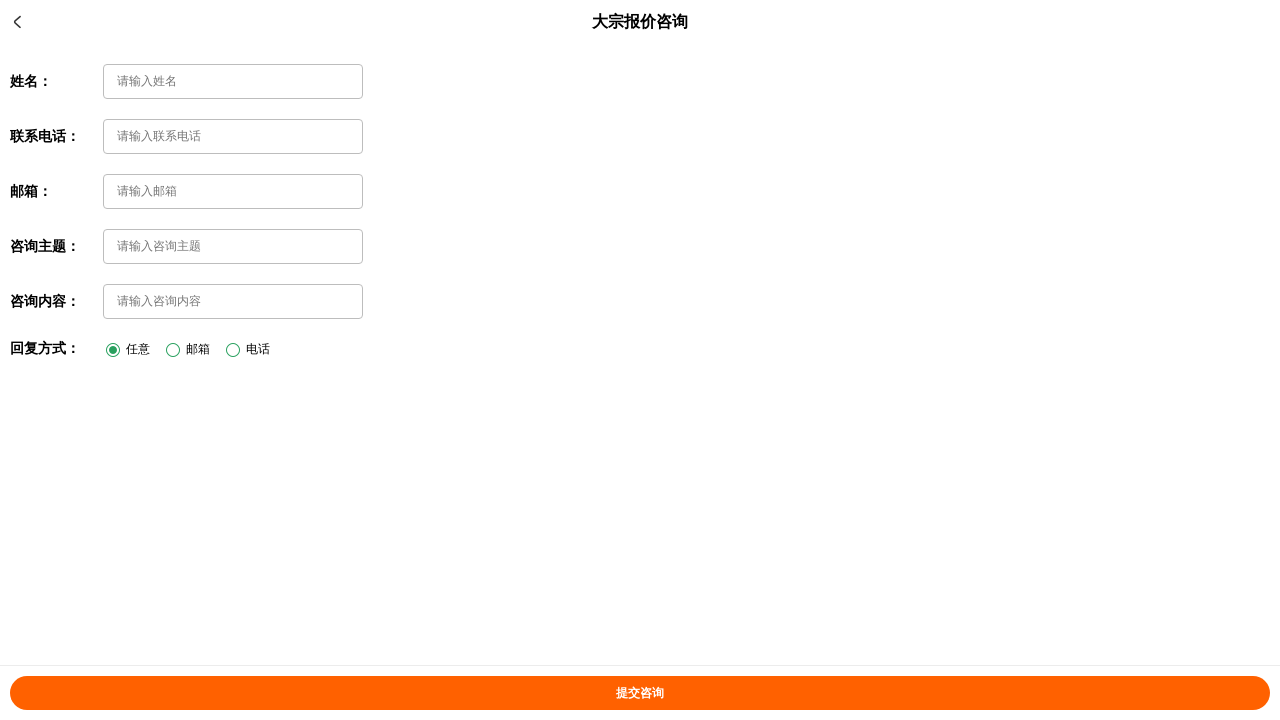

--- FILE ---
content_type: text/html;charset=UTF-8
request_url: https://www.xfnano.com/m/category/consult;FXF_SESSION=C6BE127E0BA4353E6222E651AFC1796B?type=1&origin=0&goodId=1507
body_size: 9241
content:
<!DOCTYPE html>
<html lang="en">
<head>
    
    <meta charset="utf-8" />
    <meta name="viewport" content="width=device-width,user-scalable=0" />
    <meta http-equiv="X-UA-Compatible" content="IE=edge,chrome=1" />
    <meta name="renderer" content="webkit">
    <title>咨询 - 江苏先丰纳米材料科技有限公司|高品质石墨烯,黑磷,碳纳米管,等纳米材料制造商和技术服务商</title>
    <link rel="stylesheet" href="/css/bootstrap.min.css?t=20220506">
    <link rel="stylesheet" href="/layui/css/layui.css?t=20220506">
    <link rel="stylesheet" href="/icheck/skins/all.css?t=20220506">
    <link rel="stylesheet" href="/css/swiper.min.css?t=20220506">
    <link rel="stylesheet" href="/css/font-awesome.min.css?t=20220506">
    <link rel="stylesheet" href="/css/animate.css?t=20220506">
    <link rel="stylesheet" href="/css/badge.css?t=20220506">
    <link rel="stylesheet" href="/css/m/component/selectSpec.css?t=20220517">
    <link rel="stylesheet" href="/css/m/common.css?t=20230524">
    <script>
        var carSize = null;
        let lang = null;
        let cookies = null;
        var isEngFlag = false;
        if ("en_US" === lang) {
            isEngFlag = true;
        } else if (!"zh_CN" === lang  || cookies !== null) {
            let languageCookie = null;
            for (let i = 0; i < cookies.length; i += 1) {
                if (cookies[i]['name'].indexOf('.LOCALE') !== -1) {
                    languageCookie = cookies[i]['value'];
                }
            }
            if (languageCookie != null) {
                isEngFlag = "en-US" === languageCookie;
            }
        }
        if (isEngFlag) {
            var _hmt = _hmt || [];
            (function() {
                var hm = document.createElement("script");
                hm.src = "https://hm.baidu.com/hm.js?8aa90775c71c20383f27937af081521b";
                var s = document.getElementsByTagName("script")[0];
                s.parentNode.insertBefore(hm, s);
            })();
        } else {
            var _hmt = _hmt || [];
            (function() {
                var hm = document.createElement("script");
                hm.src = "https://hm.baidu.com/hm.js?31d6d55524b51b39bc751e81c8ec7e75";
                var s = document.getElementsByTagName("script")[0];
                s.parentNode.insertBefore(hm, s);
            })();
        }
    </script>

    
    <link rel="stylesheet" href="/css/m/category/consult.css?t=20220507">
<!--    <link rel="stylesheet" th:href="@{/css/m/category/detail.css?t=20220507}">-->
    <style>
        body {

        }
    </style>
</head>
<body>
<!-- 头部 -->

<div>
    <div class="header-top">
    <p>大宗报价咨询</p>
    <img class="return-icon" src="/images/m/left-arrow-icon.png">
</div>
</div>





<!-- 内容 -->
<div class="main-content">
    <form id="address-info-form" class="consult-info-form">
        <input name="type" hidden  value="1">
        <input name="goodId" hidden value="1507">
        <input name="origin" hidden value="0">
        

        <div class="consult-info-item">
                <span class="item-label">
                    <span>姓名：</span>
                </span>
            <input class="consult-info-input" type="text" name="userName" required
                   placeholder="请输入姓名">
        </div>

        <div class="consult-info-item">
                <span class="item-label">
                    <span>联系电话：</span>
                </span>
            <input class="consult-info-input" type="text" name="phone" required
                   placeholder="请输入联系电话">
        </div>
        <div class="consult-info-item">
                <span class="item-label">
                    <span>邮箱：</span>
                </span>
            <input class="consult-info-input" type="text" name="email" email="true"
                   placeholder="请输入邮箱" required>
        </div>
        <div class="consult-info-item">
                <span class="item-label">
                    <span>咨询主题：</span>
                </span>
            <input class="consult-info-input" type="text" name="title"
                   placeholder="请输入咨询主题" required>
        </div>
        <div class="consult-info-item">
                <span class="item-label">
                    <span>咨询内容：</span>
                </span>
            <input class="consult-info-input" type="text" name="detail" required placeholder="请输入咨询内容">
        </div>
        <div class="consult-info-item">
                <span class="item-label">
                    <span>回复方式：</span>
                </span>
                <label>
                    <input type="radio" style="height: 35px" value="0" name="replyWay"  checked> <i></i> <span>任意</span>
                </label>
                <label style="margin-left: 10px">
                    <input type="radio" style="height: 35px" value="1" name="replyWay"> <i></i> <span>邮箱</span>
                </label>
                <label style="margin-left: 10px">
                    <input type="radio" style="height: 35px" value="2" name="replyWay"> <i></i> <span>电话</span>
                </label>
            </div>
    </form>

    <!-- 底部 -->
    <div class="bottom-bar">
        <button class="bottom-btn" onclick='submitHandler()'>提交咨询</button>
    </div>
</div>


        <script src="/js/jquery-2.1.4.min.js"></script>
        <script src="/layui/layui.all.js"></script>
        <script src="/js/bootstrap.min.js"></script>
        <script src="/js/m/common.js?t=20230405"></script>
        <script src="/icheck/js/icheck.js"></script>
        <script src="/icheck/js/zepto.js"></script>
        <script src="/js/swiper.min.js"></script>
        <script src="/nano/js/ry-ui.js?v=20220301"></script>
        <!-- jquery-validate 表单验证插件 -->
        <script src="/ajax/libs/validate/jquery.validate.min.js"></script>
        <script src="/ajax/libs/validate/messages_zh.min.js"></script>
        <script src="/ajax/libs/validate/jquery.validate.extend.js"></script>
        <!-- 遮罩层 -->
        <script src="/ajax/libs/blockUI/jquery.blockUI.js"></script>
        <script src="/ajax/libs/iCheck/icheck.min.js"></script>
        <script src="/ajax/libs/layer/layer.min.js"></script>
        <script src="/ajax/libs/layui/layui.js"></script>
        <script src="/ajax/libs/mustache.min.js"></script>
        <!-- 选择规格组件 -->
        <script src="/js/m/component/selectSpec.js?t=20240517"></script>
        <script src="/js/jquery.cookie-1.4.1.min.js"></script>
        <script src="/js/clipboard.min.js"></script>
        <!-- 中、英js -->
        <script src="/js/i18n/zh-cn.js"></script>
        <script src="/js/i18n/en-us.js"></script>
    
<script src="/js/m/mine/editInvoice.js?t=20220509"></script>

<script>
    var icon = "<i class='fa fa-times-circle'></i> ";
    jQuery.validator.addMethod("isMobile", function(value, element) {undefined
        var length = value.length;
        var mobile = /^1[3|4|5|7|8|9][0-9]{9}$/;
        return this.optional(element) || (length == 11 && mobile.test(value));
    });

    if (isEngFlag) {
        $("#address-info-form").validate({
            rules: {
                phone: {
                    isMobile: []
                }
            },
            messages: {
                phone: {
                    isMobile: icon + "illegal",
                    required: icon + 'required'
                },
                userName: {
                    required: icon + 'required'
                },
                email: {
                    required: icon + 'required',
                    email: icon + "illegal",
                },
                title: {
                    required: icon + 'required'
                },
                detail: {
                    required: icon + 'required'
                },
            },
            focusCleanup: true
        });
    } else {
        $("#address-info-form").validate({
            rules: {
                phone: {
                    isMobile: []
                }
            },
            messages: {
                phone: {
                    isMobile: icon + "请正确填写您的手机号码"
                },
            },
            focusCleanup: true
        });
    }
    function submitHandler() {
        var data = $('#address-info-form').serialize();
        if ($.validate.form()) {
            // 提交订单
            $.ajax({
                type: "post",
                url: "/product/addAdvice",
                data: data,
                dataType: 'json',
                success: function (result) {
                    if (result.code === web_status.SUCCESS) {
                        $.modal.msgReload("提交成功",  modal_status.SUCCESS);
                    } else {
                        $.modal.alertError(result.msg);
                    }
                },
                error: function (error) {
                    $.modal.alertWarning("服务器错误");
                }
            });
        }
    }
</script>
</body>
</html>

--- FILE ---
content_type: text/css
request_url: https://www.xfnano.com/layui/css/layui.css?t=20220506
body_size: 89069
content:
/** layui-v2.4.5 MIT License By https://www.layui.com */
.layui-inline, img {
    display: inline-block;
    vertical-align: middle
}

h1, h2, h3, h4, h5, h6 {
    font-weight: 400
}

.layui-edge, .layui-header, .layui-inline, .layui-main {
    position: relative
}

.layui-elip, .layui-form-checkbox span, .layui-form-pane .layui-form-label {
    text-overflow: ellipsis;
    white-space: nowrap
}

.layui-btn, .layui-edge, .layui-inline, img {
    vertical-align: middle
}

.layui-btn, .layui-disabled, .layui-icon, .layui-unselect {
    -webkit-user-select: none;
    -ms-user-select: none;
    -moz-user-select: none
}

blockquote, body, button, dd, div, dl, dt, form, h1, h2, h3, h4, h5, h6, input, li, ol, p, pre, td, textarea, th, ul {
    margin: 0;
    padding: 0;
    -webkit-tap-highlight-color: rgba(0, 0, 0, 0)
}

a:active, a:hover {
    outline: 0
}

img {
    border: none
}

li {
    list-style: none
}

table {
    border-collapse: collapse;
    border-spacing: 0
}

h4, h5, h6 {
    font-size: 100%
}

button, input, optgroup, option, select, textarea {
    font-family: inherit;
    font-size: inherit;
    font-style: inherit;
    font-weight: inherit;
    outline: 0
}

pre {
    white-space: pre-wrap;
    white-space: -moz-pre-wrap;
    white-space: -pre-wrap;
    white-space: -o-pre-wrap;
    word-wrap: break-word
}

body {
    line-height: 24px;
    font: 14px Helvetica Neue, Helvetica, PingFang SC, Tahoma, Arial, sans-serif
}

hr {
    height: 1px;
    margin: 10px 0;
    border: 0;
    clear: both
}

a {
    color: #333;
    text-decoration: none
}

a:hover {
    color: #777
}

a cite {
    font-style: normal;
    *cursor: pointer
}

.layui-border-box, .layui-border-box * {
    box-sizing: border-box
}

.layui-box, .layui-box * {
    box-sizing: content-box
}

.layui-clear {
    clear: both;
    *zoom: 1
}

.layui-clear:after {
    content: '\20';
    clear: both;
    *zoom: 1;
    display: block;
    height: 0
}

.layui-inline {
    *display: inline;
    *zoom: 1
}

.layui-edge {
    display: inline-block;
    width: 0;
    height: 0;
    border-width: 6px;
    border-style: dashed;
    border-color: transparent;
    overflow: hidden
}

.layui-edge-top {
    top: -4px;
    border-bottom-color: #999;
    border-bottom-style: solid
}

.layui-edge-right {
    border-left-color: #999;
    border-left-style: solid
}

.layui-edge-bottom {
    top: 2px;
    border-top-color: #999;
    border-top-style: solid
}

.layui-edge-left {
    border-right-color: #999;
    border-right-style: solid
}

.layui-elip {
    overflow: hidden
}

.layui-disabled, .layui-disabled:hover {
    color: #d2d2d2 !important;
    cursor: not-allowed !important
}

.layui-circle {
    border-radius: 100%
}

.layui-show {
    display: block !important
}

.layui-hide {
    display: none !important
}

@font-face {
    font-family: layui-icon;
    src: url(../font/iconfont.eot?v=240);
    src: url(../font/iconfont.eot?v=240#iefix) format('embedded-opentype'), url(../font/iconfont.svg?v=240#iconfont) format('svg'), url(../font/iconfont.woff?v=240) format('woff'), url(../font/iconfont.ttf?v=240) format('truetype')
}

.layui-icon {
    font-family: layui-icon !important;
    font-size: 16px;
    font-style: normal;
    -webkit-font-smoothing: antialiased;
    -moz-osx-font-smoothing: grayscale
}

.layui-icon-reply-fill:before {
    content: "\e611"
}

.layui-icon-set-fill:before {
    content: "\e614"
}

.layui-icon-menu-fill:before {
    content: "\e60f"
}

.layui-icon-search:before {
    content: "\e615"
}

.layui-icon-share:before {
    content: "\e641"
}

.layui-icon-set-sm:before {
    content: "\e620"
}

.layui-icon-engine:before {
    content: "\e628"
}

.layui-icon-close:before {
    content: "\1006"
}

.layui-icon-close-fill:before {
    content: "\1007"
}

.layui-icon-chart-screen:before {
    content: "\e629"
}

.layui-icon-star:before {
    content: "\e600"
}

.layui-icon-circle-dot:before {
    content: "\e617"
}

.layui-icon-chat:before {
    content: "\e606"
}

.layui-icon-release:before {
    content: "\e609"
}

.layui-icon-list:before {
    content: "\e60a"
}

.layui-icon-chart:before {
    content: "\e62c"
}

.layui-icon-ok-circle:before {
    content: "\1005"
}

.layui-icon-layim-theme:before {
    content: "\e61b"
}

.layui-icon-table:before {
    content: "\e62d"
}

.layui-icon-right:before {
    content: "\e602"
}

.layui-icon-left:before {
    content: "\e603"
}

.layui-icon-cart-simple:before {
    content: "\e698"
}

.layui-icon-face-cry:before {
    content: "\e69c"
}

.layui-icon-face-smile:before {
    content: "\e6af"
}

.layui-icon-survey:before {
    content: "\e6b2"
}

.layui-icon-tree:before {
    content: "\e62e"
}

.layui-icon-upload-circle:before {
    content: "\e62f"
}

.layui-icon-add-circle:before {
    content: "\e61f"
}

.layui-icon-download-circle:before {
    content: "\e601"
}

.layui-icon-templeate-1:before {
    content: "\e630"
}

.layui-icon-util:before {
    content: "\e631"
}

.layui-icon-face-surprised:before {
    content: "\e664"
}

.layui-icon-edit:before {
    content: "\e642"
}

.layui-icon-speaker:before {
    content: "\e645"
}

.layui-icon-down:before {
    content: "\e61a"
}

.layui-icon-file:before {
    content: "\e621"
}

.layui-icon-layouts:before {
    content: "\e632"
}

.layui-icon-rate-half:before {
    content: "\e6c9"
}

.layui-icon-add-circle-fine:before {
    content: "\e608"
}

.layui-icon-prev-circle:before {
    content: "\e633"
}

.layui-icon-read:before {
    content: "\e705"
}

.layui-icon-404:before {
    content: "\e61c"
}

.layui-icon-carousel:before {
    content: "\e634"
}

.layui-icon-help:before {
    content: "\e607"
}

.layui-icon-code-circle:before {
    content: "\e635"
}

.layui-icon-water:before {
    content: "\e636"
}

.layui-icon-username:before {
    content: "\e66f"
}

.layui-icon-find-fill:before {
    content: "\e670"
}

.layui-icon-about:before {
    content: "\e60b"
}

.layui-icon-location:before {
    content: "\e715"
}

.layui-icon-up:before {
    content: "\e619"
}

.layui-icon-pause:before {
    content: "\e651"
}

.layui-icon-date:before {
    content: "\e637"
}

.layui-icon-layim-uploadfile:before {
    content: "\e61d"
}

.layui-icon-delete:before {
    content: "\e640"
}

.layui-icon-play:before {
    content: "\e652"
}

.layui-icon-top:before {
    content: "\e604"
}

.layui-icon-friends:before {
    content: "\e612"
}

.layui-icon-refresh-3:before {
    content: "\e9aa"
}

.layui-icon-ok:before {
    content: "\e605"
}

.layui-icon-layer:before {
    content: "\e638"
}

.layui-icon-face-smile-fine:before {
    content: "\e60c"
}

.layui-icon-dollar:before {
    content: "\e659"
}

.layui-icon-group:before {
    content: "\e613"
}

.layui-icon-layim-download:before {
    content: "\e61e"
}

.layui-icon-picture-fine:before {
    content: "\e60d"
}

.layui-icon-link:before {
    content: "\e64c"
}

.layui-icon-diamond:before {
    content: "\e735"
}

.layui-icon-log:before {
    content: "\e60e"
}

.layui-icon-rate-solid:before {
    content: "\e67a"
}

.layui-icon-fonts-del:before {
    content: "\e64f"
}

.layui-icon-unlink:before {
    content: "\e64d"
}

.layui-icon-fonts-clear:before {
    content: "\e639"
}

.layui-icon-triangle-r:before {
    content: "\e623"
}

.layui-icon-circle:before {
    content: "\e63f"
}

.layui-icon-radio:before {
    content: "\e643"
}

.layui-icon-align-center:before {
    content: "\e647"
}

.layui-icon-align-right:before {
    content: "\e648"
}

.layui-icon-align-left:before {
    content: "\e649"
}

.layui-icon-loading-1:before {
    content: "\e63e"
}

.layui-icon-return:before {
    content: "\e65c"
}

.layui-icon-fonts-strong:before {
    content: "\e62b"
}

.layui-icon-upload:before {
    content: "\e67c"
}

.layui-icon-dialogue:before {
    content: "\e63a"
}

.layui-icon-video:before {
    content: "\e6ed"
}

.layui-icon-headset:before {
    content: "\e6fc"
}

.layui-icon-cellphone-fine:before {
    content: "\e63b"
}

.layui-icon-add-1:before {
    content: "\e654"
}

.layui-icon-face-smile-b:before {
    content: "\e650"
}

.layui-icon-fonts-html:before {
    content: "\e64b"
}

.layui-icon-form:before {
    content: "\e63c"
}

.layui-icon-cart:before {
    content: "\e657"
}

.layui-icon-camera-fill:before {
    content: "\e65d"
}

.layui-icon-tabs:before {
    content: "\e62a"
}

.layui-icon-fonts-code:before {
    content: "\e64e"
}

.layui-icon-fire:before {
    content: "\e756"
}

.layui-icon-set:before {
    content: "\e716"
}

.layui-icon-fonts-u:before {
    content: "\e646"
}

.layui-icon-triangle-d:before {
    content: "\e625"
}

.layui-icon-tips:before {
    content: "\e702"
}

.layui-icon-picture:before {
    content: "\e64a"
}

.layui-icon-more-vertical:before {
    content: "\e671"
}

.layui-icon-flag:before {
    content: "\e66c"
}

.layui-icon-loading:before {
    content: "\e63d"
}

.layui-icon-fonts-i:before {
    content: "\e644"
}

.layui-icon-refresh-1:before {
    content: "\e666"
}

.layui-icon-rmb:before {
    content: "\e65e"
}

.layui-icon-home:before {
    content: "\e68e"
}

.layui-icon-user:before {
    content: "\e770"
}

.layui-icon-notice:before {
    content: "\e667"
}

.layui-icon-login-weibo:before {
    content: "\e675"
}

.layui-icon-voice:before {
    content: "\e688"
}

.layui-icon-upload-drag:before {
    content: "\e681"
}

.layui-icon-login-qq:before {
    content: "\e676"
}

.layui-icon-snowflake:before {
    content: "\e6b1"
}

.layui-icon-file-b:before {
    content: "\e655"
}

.layui-icon-template:before {
    content: "\e663"
}

.layui-icon-auz:before {
    content: "\e672"
}

.layui-icon-console:before {
    content: "\e665"
}

.layui-icon-app:before {
    content: "\e653"
}

.layui-icon-prev:before {
    content: "\e65a"
}

.layui-icon-website:before {
    content: "\e7ae"
}

.layui-icon-next:before {
    content: "\e65b"
}

.layui-icon-component:before {
    content: "\e857"
}

.layui-icon-more:before {
    content: "\e65f"
}

.layui-icon-login-wechat:before {
    content: "\e677"
}

.layui-icon-shrink-right:before {
    content: "\e668"
}

.layui-icon-spread-left:before {
    content: "\e66b"
}

.layui-icon-camera:before {
    content: "\e660"
}

.layui-icon-note:before {
    content: "\e66e"
}

.layui-icon-refresh:before {
    content: "\e669"
}

.layui-icon-female:before {
    content: "\e661"
}

.layui-icon-male:before {
    content: "\e662"
}

.layui-icon-password:before {
    content: "\e673"
}

.layui-icon-senior:before {
    content: "\e674"
}

.layui-icon-theme:before {
    content: "\e66a"
}

.layui-icon-tread:before {
    content: "\e6c5"
}

.layui-icon-praise:before {
    content: "\e6c6"
}

.layui-icon-star-fill:before {
    content: "\e658"
}

.layui-icon-rate:before {
    content: "\e67b"
}

.layui-icon-template-1:before {
    content: "\e656"
}

.layui-icon-vercode:before {
    content: "\e679"
}

.layui-icon-cellphone:before {
    content: "\e678"
}

.layui-icon-screen-full:before {
    content: "\e622"
}

.layui-icon-screen-restore:before {
    content: "\e758"
}

.layui-icon-cols:before {
    content: "\e610"
}

.layui-icon-export:before {
    content: "\e67d"
}

.layui-icon-print:before {
    content: "\e66d"
}

.layui-icon-slider:before {
    content: "\e714"
}

.layui-main {
    width: 1140px;
    margin: 0 auto
}

.layui-header {
    z-index: 1000;
    height: 60px
}

.layui-header a:hover {
    transition: all .5s;
    -webkit-transition: all .5s
}

.layui-side {
    position: fixed;
    left: 0;
    top: 0;
    bottom: 0;
    z-index: 999;
    width: 200px;
    overflow-x: hidden
}

.layui-side-scroll {
    position: relative;
    width: 220px;
    height: 100%;
    overflow-x: hidden
}

.layui-body {
    position: absolute;
    left: 200px;
    right: 0;
    top: 0;
    bottom: 0;
    z-index: 998;
    width: auto;
    overflow: hidden;
    overflow-y: auto;
    box-sizing: border-box
}

.layui-layout-body {
    overflow: hidden
}

.layui-layout-admin .layui-header {
    background-color: #23262E
}

.layui-layout-admin .layui-side {
    top: 60px;
    width: 200px;
    overflow-x: hidden
}

.layui-layout-admin .layui-body {
    top: 60px;
    bottom: 44px
}

.layui-layout-admin .layui-main {
    width: auto;
    margin: 0 15px
}

.layui-layout-admin .layui-footer {
    position: fixed;
    left: 200px;
    right: 0;
    bottom: 0;
    height: 44px;
    line-height: 44px;
    padding: 0 15px;
    background-color: #eee
}

.layui-layout-admin .layui-logo {
    position: absolute;
    left: 0;
    top: 0;
    width: 200px;
    height: 100%;
    line-height: 60px;
    text-align: center;
    color: #009688;
    font-size: 16px
}

.layui-layout-admin .layui-header .layui-nav {
    background: 0 0
}

.layui-layout-left {
    position: absolute !important;
    left: 200px;
    top: 0
}

.layui-layout-right {
    position: absolute !important;
    right: 0;
    top: 0
}

.layui-container {
    position: relative;
    margin: 0 auto;
    padding: 0 15px;
    box-sizing: border-box
}

.layui-fluid {
    position: relative;
    margin: 0 auto;
    padding: 0 15px
}

.layui-row:after, .layui-row:before {
    content: '';
    display: block;
    clear: both
}

.layui-col-lg1, .layui-col-lg10, .layui-col-lg11, .layui-col-lg12, .layui-col-lg2, .layui-col-lg3, .layui-col-lg4, .layui-col-lg5, .layui-col-lg6, .layui-col-lg7, .layui-col-lg8, .layui-col-lg9, .layui-col-md1, .layui-col-md10, .layui-col-md11, .layui-col-md12, .layui-col-md2, .layui-col-md3, .layui-col-md4, .layui-col-md5, .layui-col-md6, .layui-col-md7, .layui-col-md8, .layui-col-md9, .layui-col-sm1, .layui-col-sm10, .layui-col-sm11, .layui-col-sm12, .layui-col-sm2, .layui-col-sm3, .layui-col-sm4, .layui-col-sm5, .layui-col-sm6, .layui-col-sm7, .layui-col-sm8, .layui-col-sm9, .layui-col-xs1, .layui-col-xs10, .layui-col-xs11, .layui-col-xs12, .layui-col-xs2, .layui-col-xs3, .layui-col-xs4, .layui-col-xs5, .layui-col-xs6, .layui-col-xs7, .layui-col-xs8, .layui-col-xs9 {
    position: relative;
    display: block;
    box-sizing: border-box
}

.layui-col-xs1, .layui-col-xs10, .layui-col-xs11, .layui-col-xs12, .layui-col-xs2, .layui-col-xs3, .layui-col-xs4, .layui-col-xs5, .layui-col-xs6, .layui-col-xs7, .layui-col-xs8, .layui-col-xs9 {
    float: left
}

.layui-col-xs1 {
    width: 8.33333333%
}

.layui-col-xs2 {
    width: 16.66666667%
}

.layui-col-xs3 {
    width: 25%
}

.layui-col-xs4 {
    width: 33.33333333%
}

.layui-col-xs5 {
    width: 41.66666667%
}

.layui-col-xs6 {
    width: 50%
}

.layui-col-xs7 {
    width: 58.33333333%
}

.layui-col-xs8 {
    width: 66.66666667%
}

.layui-col-xs9 {
    width: 75%
}

.layui-col-xs10 {
    width: 83.33333333%
}

.layui-col-xs11 {
    width: 91.66666667%
}

.layui-col-xs12 {
    width: 100%
}

.layui-col-xs-offset1 {
    margin-left: 8.33333333%
}

.layui-col-xs-offset2 {
    margin-left: 16.66666667%
}

.layui-col-xs-offset3 {
    margin-left: 25%
}

.layui-col-xs-offset4 {
    margin-left: 33.33333333%
}

.layui-col-xs-offset5 {
    margin-left: 41.66666667%
}

.layui-col-xs-offset6 {
    margin-left: 50%
}

.layui-col-xs-offset7 {
    margin-left: 58.33333333%
}

.layui-col-xs-offset8 {
    margin-left: 66.66666667%
}

.layui-col-xs-offset9 {
    margin-left: 75%
}

.layui-col-xs-offset10 {
    margin-left: 83.33333333%
}

.layui-col-xs-offset11 {
    margin-left: 91.66666667%
}

.layui-col-xs-offset12 {
    margin-left: 100%
}

@media screen and (max-width: 268px) {
    .layui-hide-xs {
        display: none !important
    }

    .layui-show-xs-block {
        display: block !important
    }

    .layui-show-xs-inline {
        display: inline !important
    }

    .layui-show-xs-inline-block {
        display: inline-block !important
    }
}

@media screen and (min-width: 268px) {
    .layui-container {
        width: 750px
    }

    .layui-hide-sm {
        display: none !important
    }

    .layui-show-sm-block {
        display: block !important
    }

    .layui-show-sm-inline {
        display: inline !important
    }

    .layui-show-sm-inline-block {
        display: inline-block !important
    }

    .layui-col-sm1, .layui-col-sm10, .layui-col-sm11, .layui-col-sm12, .layui-col-sm2, .layui-col-sm3, .layui-col-sm4, .layui-col-sm5, .layui-col-sm6, .layui-col-sm7, .layui-col-sm8, .layui-col-sm9 {
        float: left
    }

    .layui-col-sm1 {
        width: 8.33333333%
    }

    .layui-col-sm2 {
        width: 16.66666667%
    }

    .layui-col-sm3 {
        width: 25%
    }

    .layui-col-sm4 {
        width: 33.33333333%
    }

    .layui-col-sm5 {
        width: 41.66666667%
    }

    .layui-col-sm6 {
        width: 50%
    }

    .layui-col-sm7 {
        width: 58.33333333%
    }

    .layui-col-sm8 {
        width: 66.66666667%
    }

    .layui-col-sm9 {
        width: 75%
    }

    .layui-col-sm10 {
        width: 83.33333333%
    }

    .layui-col-sm11 {
        width: 91.66666667%
    }

    .layui-col-sm12 {
        width: 100%
    }

    .layui-col-sm-offset1 {
        margin-left: 8.33333333%
    }

    .layui-col-sm-offset2 {
        margin-left: 16.66666667%
    }

    .layui-col-sm-offset3 {
        margin-left: 25%
    }

    .layui-col-sm-offset4 {
        margin-left: 33.33333333%
    }

    .layui-col-sm-offset5 {
        margin-left: 41.66666667%
    }

    .layui-col-sm-offset6 {
        margin-left: 50%
    }

    .layui-col-sm-offset7 {
        margin-left: 58.33333333%
    }

    .layui-col-sm-offset8 {
        margin-left: 66.66666667%
    }

    .layui-col-sm-offset9 {
        margin-left: 75%
    }

    .layui-col-sm-offset10 {
        margin-left: 83.33333333%
    }

    .layui-col-sm-offset11 {
        margin-left: 91.66666667%
    }

    .layui-col-sm-offset12 {
        margin-left: 100%
    }
}

@media screen and (min-width: 992px) {
    .layui-container {
        width: 970px
    }

    .layui-hide-md {
        display: none !important
    }

    .layui-show-md-block {
        display: block !important
    }

    .layui-show-md-inline {
        display: inline !important
    }

    .layui-show-md-inline-block {
        display: inline-block !important
    }

    .layui-col-md1, .layui-col-md10, .layui-col-md11, .layui-col-md12, .layui-col-md2, .layui-col-md3, .layui-col-md4, .layui-col-md5, .layui-col-md6, .layui-col-md7, .layui-col-md8, .layui-col-md9 {
        float: left
    }

    .layui-col-md1 {
        width: 8.33333333%
    }

    .layui-col-md2 {
        width: 16.66666667%
    }

    .layui-col-md3 {
        width: 25%
    }

    .layui-col-md4 {
        width: 33.33333333%
    }

    .layui-col-md5 {
        width: 41.66666667%
    }

    .layui-col-md6 {
        width: 50%
    }

    .layui-col-md7 {
        width: 58.33333333%
    }

    .layui-col-md8 {
        width: 66.66666667%
    }

    .layui-col-md9 {
        width: 75%
    }

    .layui-col-md10 {
        width: 83.33333333%
    }

    .layui-col-md11 {
        width: 91.66666667%
    }

    .layui-col-md12 {
        width: 100%
    }

    .layui-col-md-offset1 {
        margin-left: 8.33333333%
    }

    .layui-col-md-offset2 {
        margin-left: 16.66666667%
    }

    .layui-col-md-offset3 {
        margin-left: 25%
    }

    .layui-col-md-offset4 {
        margin-left: 33.33333333%
    }

    .layui-col-md-offset5 {
        margin-left: 41.66666667%
    }

    .layui-col-md-offset6 {
        margin-left: 50%
    }

    .layui-col-md-offset7 {
        margin-left: 58.33333333%
    }

    .layui-col-md-offset8 {
        margin-left: 66.66666667%
    }

    .layui-col-md-offset9 {
        margin-left: 75%
    }

    .layui-col-md-offset10 {
        margin-left: 83.33333333%
    }

    .layui-col-md-offset11 {
        margin-left: 91.66666667%
    }

    .layui-col-md-offset12 {
        margin-left: 100%
    }
}

@media screen and (min-width: 1200px) {
    .layui-container {
        width: 1170px
    }

    .layui-hide-lg {
        display: none !important
    }

    .layui-show-lg-block {
        display: block !important
    }

    .layui-show-lg-inline {
        display: inline !important
    }

    .layui-show-lg-inline-block {
        display: inline-block !important
    }

    .layui-col-lg1, .layui-col-lg10, .layui-col-lg11, .layui-col-lg12, .layui-col-lg2, .layui-col-lg3, .layui-col-lg4, .layui-col-lg5, .layui-col-lg6, .layui-col-lg7, .layui-col-lg8, .layui-col-lg9 {
        float: left
    }

    .layui-col-lg1 {
        width: 8.33333333%
    }

    .layui-col-lg2 {
        width: 16.66666667%
    }

    .layui-col-lg3 {
        width: 25%
    }

    .layui-col-lg4 {
        width: 33.33333333%
    }

    .layui-col-lg5 {
        width: 41.66666667%
    }

    .layui-col-lg6 {
        width: 50%
    }

    .layui-col-lg7 {
        width: 58.33333333%
    }

    .layui-col-lg8 {
        width: 66.66666667%
    }

    .layui-col-lg9 {
        width: 75%
    }

    .layui-col-lg10 {
        width: 83.33333333%
    }

    .layui-col-lg11 {
        width: 91.66666667%
    }

    .layui-col-lg12 {
        width: 100%
    }

    .layui-col-lg-offset1 {
        margin-left: 8.33333333%
    }

    .layui-col-lg-offset2 {
        margin-left: 16.66666667%
    }

    .layui-col-lg-offset3 {
        margin-left: 25%
    }

    .layui-col-lg-offset4 {
        margin-left: 33.33333333%
    }

    .layui-col-lg-offset5 {
        margin-left: 41.66666667%
    }

    .layui-col-lg-offset6 {
        margin-left: 50%
    }

    .layui-col-lg-offset7 {
        margin-left: 58.33333333%
    }

    .layui-col-lg-offset8 {
        margin-left: 66.66666667%
    }

    .layui-col-lg-offset9 {
        margin-left: 75%
    }

    .layui-col-lg-offset10 {
        margin-left: 83.33333333%
    }

    .layui-col-lg-offset11 {
        margin-left: 91.66666667%
    }

    .layui-col-lg-offset12 {
        margin-left: 100%
    }
}

.layui-col-space1 {
    margin: -.5px
}

.layui-col-space1 > * {
    padding: .5px
}

.layui-col-space3 {
    margin: -1.5px
}

.layui-col-space3 > * {
    padding: 1.5px
}

.layui-col-space5 {
    margin: -2.5px
}

.layui-col-space5 > * {
    padding: 2.5px
}

.layui-col-space8 {
    margin: -3.5px
}

.layui-col-space8 > * {
    padding: 3.5px
}

.layui-col-space10 {
    margin: -5px
}

.layui-col-space10 > * {
    padding: 5px
}

.layui-col-space12 {
    margin: -6px
}

.layui-col-space12 > * {
    padding: 6px
}

.layui-col-space15 {
    margin: -7.5px
}

.layui-col-space15 > * {
    padding: 7.5px
}

.layui-col-space18 {
    margin: -9px
}

.layui-col-space18 > * {
    padding: 9px
}

.layui-col-space20 {
    margin: -10px
}

.layui-col-space20 > * {
    padding: 10px
}

.layui-col-space22 {
    margin: -11px
}

.layui-col-space22 > * {
    padding: 11px
}

.layui-col-space25 {
    margin: -12.5px
}

.layui-col-space25 > * {
    padding: 12.5px
}

.layui-col-space30 {
    margin: -15px
}

.layui-col-space30 > * {
    padding: 15px
}

.layui-btn, .layui-input, .layui-select, .layui-textarea, .layui-upload-button {
    outline: 0;
    -webkit-appearance: none;
    transition: all .3s;
    -webkit-transition: all .3s;
    box-sizing: border-box
}

.layui-elem-quote {
    margin-bottom: 10px;
    padding: 15px;
    line-height: 22px;
    border-left: 5px solid #009688;
    border-radius: 0 2px 2px 0;
    background-color: #f2f2f2
}

.layui-quote-nm {
    border-style: solid;
    border-width: 1px 1px 1px 5px;
    background: 0 0
}

.layui-elem-field {
    margin-bottom: 10px;
    padding: 0;
    border-width: 1px;
    border-style: solid
}

.layui-elem-field legend {
    margin-left: 20px;
    padding: 0 10px;
    font-size: 20px;
    font-weight: 300
}

.layui-field-title {
    margin: 10px 0 20px;
    border-width: 1px 0 0
}

.layui-field-box {
    padding: 10px 15px
}

.layui-field-title .layui-field-box {
    padding: 10px 0
}

.layui-progress {
    position: relative;
    height: 6px;
    border-radius: 20px;
    background-color: #e2e2e2
}

.layui-progress-bar {
    position: absolute;
    left: 0;
    top: 0;
    width: 0;
    max-width: 100%;
    height: 6px;
    border-radius: 20px;
    text-align: right;
    background-color: #5FB878;
    transition: all .3s;
    -webkit-transition: all .3s
}

.layui-progress-big, .layui-progress-big .layui-progress-bar {
    height: 18px;
    line-height: 18px
}

.layui-progress-text {
    position: relative;
    top: -20px;
    line-height: 18px;
    font-size: 12px;
    color: #666
}

.layui-progress-big .layui-progress-text {
    position: static;
    padding: 0 10px;
    color: #fff
}

.layui-collapse {
    border-width: 1px;
    border-style: solid;
    border-radius: 2px
}

.layui-colla-content, .layui-colla-item {
    border-top-width: 1px;
    border-top-style: solid
}

.layui-colla-item:first-child {
    border-top: none
}

.layui-colla-title {
    position: relative;
    height: 42px;
    line-height: 42px;
    padding: 0 15px 0 35px;
    color: #333;
    background-color: #f2f2f2;
    cursor: pointer;
    font-size: 14px;
    overflow: hidden
}

.layui-colla-content {
    display: none;
    padding: 10px 15px;
    line-height: 22px;
    color: #666
}

.layui-colla-icon {
    position: absolute;
    left: 15px;
    top: 0;
    font-size: 14px
}

.layui-card {
    margin-bottom: 15px;
    border-radius: 2px;
    background-color: #fff;
    box-shadow: 0 1px 2px 0 rgba(0, 0, 0, .05)
}

.layui-card:last-child {
    margin-bottom: 0
}

.layui-card-header {
    position: relative;
    height: 42px;
    line-height: 42px;
    padding: 0 15px;
    border-bottom: 1px solid #f6f6f6;
    color: #333;
    border-radius: 2px 2px 0 0;
    font-size: 14px
}

.layui-bg-black, .layui-bg-blue, .layui-bg-cyan, .layui-bg-green, .layui-bg-orange, .layui-bg-red {
    color: #fff !important
}

.layui-card-body {
    position: relative;
    padding: 10px 15px;
    line-height: 24px
}

.layui-card-body[pad15] {
    padding: 15px
}

.layui-card-body[pad20] {
    padding: 20px
}

.layui-card-body .layui-table {
    margin: 5px 0
}

.layui-card .layui-tab {
    margin: 0
}

.layui-panel-window {
    position: relative;
    padding: 15px;
    border-radius: 0;
    border-top: 5px solid #E6E6E6;
    background-color: #fff
}

.layui-auxiliar-moving {
    position: fixed;
    left: 0;
    right: 0;
    top: 0;
    bottom: 0;
    width: 100%;
    height: 100%;
    background: 0 0;
    z-index: 9999999999
}

.layui-form-label, .layui-form-mid, .layui-form-select, .layui-input-block, .layui-input-inline, .layui-textarea {
    position: relative
}

.layui-bg-red {
    background-color: #FF5722 !important
}

.layui-bg-orange {
    background-color: #FFB800 !important
}

.layui-bg-green {
    background-color: #009688 !important
}

.layui-bg-cyan {
    background-color: #2F4056 !important
}

.layui-bg-blue {
    background-color: #1E9FFF !important
}

.layui-bg-black {
    background-color: #393D49 !important
}

.layui-bg-gray {
    background-color: #eee !important;
    color: #666 !important
}

.layui-badge-rim, .layui-colla-content, .layui-colla-item, .layui-collapse, .layui-elem-field, .layui-form-pane .layui-form-item[pane], .layui-form-pane .layui-form-label, .layui-input, .layui-layedit, .layui-layedit-tool, .layui-quote-nm, .layui-select, .layui-tab-bar, .layui-tab-card, .layui-tab-title, .layui-tab-title .layui-this:after, .layui-textarea {
    border-color: #e6e6e6
}

.layui-timeline-item:before, hr {
    background-color: #e6e6e6
}

.layui-text {
    line-height: 22px;
    font-size: 14px;
    color: #666
}

.layui-text h1, .layui-text h2, .layui-text h3 {
    font-weight: 500;
    color: #333
}

.layui-text h1 {
    font-size: 30px
}

.layui-text h2 {
    font-size: 24px
}

.layui-text h3 {
    font-size: 18px
}

.layui-text a:not(.layui-btn) {
    color: #01AAED
}

.layui-text a:not(.layui-btn):hover {
    text-decoration: underline
}

.layui-text ul {
    padding: 5px 0 5px 15px
}

.layui-text ul li {
    margin-top: 5px;
    list-style-type: disc
}

.layui-text em, .layui-word-aux {
    color: #999 !important;
    padding: 0 5px !important
}

.layui-btn {
    display: inline-block;
    height: 38px;
    line-height: 38px;
    padding: 0 18px;
    background-color: #009688;
    color: #fff;
    white-space: nowrap;
    text-align: center;
    font-size: 14px;
    border: none;
    border-radius: 2px;
    cursor: pointer
}

.layui-btn:hover {
    opacity: .8;
    filter: alpha(opacity=80);
    color: #fff
}

.layui-btn:active {
    opacity: 1;
    filter: alpha(opacity=100)
}

.layui-btn + .layui-btn {
    margin-left: 10px
}

.layui-btn-container {
    font-size: 0
}

.layui-btn-container .layui-btn {
    margin-right: 10px;
    margin-bottom: 10px
}

.layui-btn-container .layui-btn + .layui-btn {
    margin-left: 0
}

.layui-table .layui-btn-container .layui-btn {
    margin-bottom: 9px
}

.layui-btn-radius {
    border-radius: 100px
}

.layui-btn .layui-icon {
    margin-right: 3px;
    font-size: 18px;
    vertical-align: bottom;
    vertical-align: middle \9
}

.layui-btn-primary {
    border: 1px solid #C9C9C9;
    background-color: #fff;
    color: #555
}

.layui-btn-primary:hover {
    border-color: #009688;
    color: #333
}

.layui-btn-normal {
    background-color: #1E9FFF
}

.layui-btn-warm {
    background-color: #FFB800
}

.layui-btn-danger {
    background-color: #FF5722
}

.layui-btn-disabled, .layui-btn-disabled:active, .layui-btn-disabled:hover {
    border: 1px solid #e6e6e6;
    background-color: #FBFBFB;
    color: #C9C9C9;
    cursor: not-allowed;
    opacity: 1
}

.layui-btn-lg {
    height: 44px;
    line-height: 44px;
    padding: 0 25px;
    font-size: 16px
}

.layui-btn-sm {
    height: 30px;
    line-height: 30px;
    padding: 0 10px;
    font-size: 12px
}

.layui-btn-sm i {
    font-size: 16px !important
}

.layui-btn-xs {
    height: 22px;
    line-height: 22px;
    padding: 0 5px;
    font-size: 12px
}

.layui-btn-xs i {
    font-size: 14px !important
}

.layui-btn-group {
    display: inline-block;
    vertical-align: middle;
    font-size: 0
}

.layui-btn-group .layui-btn {
    margin-left: 0 !important;
    margin-right: 0 !important;
    border-left: 1px solid rgba(255, 255, 255, .5);
    border-radius: 0
}

.layui-btn-group .layui-btn-primary {
    border-left: none
}

.layui-btn-group .layui-btn-primary:hover {
    border-color: #C9C9C9;
    color: #009688
}

.layui-btn-group .layui-btn:first-child {
    border-left: none;
    border-radius: 2px 0 0 2px
}

.layui-btn-group .layui-btn-primary:first-child {
    border-left: 1px solid #c9c9c9
}

.layui-btn-group .layui-btn:last-child {
    border-radius: 0 2px 2px 0
}

.layui-btn-group .layui-btn + .layui-btn {
    margin-left: 0
}

.layui-btn-group + .layui-btn-group {
    margin-left: 10px
}

.layui-btn-fluid {
    width: 100%
}

.layui-input, .layui-select, .layui-textarea {
    height: 38px;
    line-height: 1.3;
    line-height: 38px \9;
    border-width: 1px;
    border-style: solid;
    background-color: #fff;
    border-radius: 2px
}

.layui-input::-webkit-input-placeholder, .layui-select::-webkit-input-placeholder, .layui-textarea::-webkit-input-placeholder {
    line-height: 1.3
}

.layui-input, .layui-textarea {
    display: block;
    width: 100%;
    padding-left: 10px
}

.layui-input:hover, .layui-textarea:hover {
    border-color: #D2D2D2 !important
}

.layui-input:focus, .layui-textarea:focus {
    border-color: #C9C9C9 !important
}

.layui-textarea {
    min-height: 100px;
    height: auto;
    line-height: 20px;
    padding: 6px 10px;
    resize: vertical
}

.layui-select {
    padding: 0 10px
}

.layui-form input[type=checkbox], .layui-form input[type=radio], .layui-form select {
    display: none
}

.layui-form [lay-ignore] {
    display: initial
}

.layui-form-item {
    margin-bottom: 15px;
    clear: both;
    *zoom: 1
}

.layui-form-item:after {
    content: '\20';
    clear: both;
    *zoom: 1;
    display: block;
    height: 0
}

.layui-form-label {
    float: left;
    display: block;
    padding: 9px 15px;
    width: 80px;
    font-weight: 400;
    line-height: 20px;
    text-align: right
}

.layui-form-label-col {
    display: block;
    float: none;
    padding: 9px 0;
    line-height: 20px;
    text-align: left
}

.layui-form-item .layui-inline {
    margin-bottom: 5px;
    margin-right: 10px
}

.layui-input-block {
    margin-left: 110px;
    min-height: 36px
}

.layui-input-inline {
    display: inline-block;
    vertical-align: middle
}

.layui-form-item .layui-input-inline {
    float: left;
    width: 190px;
    margin-right: 10px
}

.layui-form-text .layui-input-inline {
    width: auto
}

.layui-form-mid {
    float: left;
    display: block;
    padding: 9px 0 !important;
    line-height: 20px;
    margin-right: 10px
}

.layui-form-danger + .layui-form-select .layui-input, .layui-form-danger:focus {
    border-color: #FF5722 !important
}

.layui-form-select .layui-input {
    padding-right: 30px;
    cursor: pointer
}

.layui-form-select .layui-edge {
    position: absolute;
    right: 10px;
    top: 50%;
    margin-top: -3px;
    cursor: pointer;
    border-width: 6px;
    border-top-color: #c2c2c2;
    border-top-style: solid;
    transition: all .3s;
    -webkit-transition: all .3s
}

.layui-form-select dl {
    display: none;
    position: absolute;
    left: 0;
    top: 42px;
    padding: 5px 0;
    z-index: 899;
    min-width: 100%;
    border: 1px solid #d2d2d2;
    max-height: 300px;
    overflow-y: auto;
    background-color: #fff;
    border-radius: 2px;
    box-shadow: 0 2px 4px rgba(0, 0, 0, .12);
    box-sizing: border-box
}

.layui-form-select dl dd, .layui-form-select dl dt {
    padding: 0 10px;
    line-height: 36px;
    white-space: nowrap;
    overflow: hidden;
    text-overflow: ellipsis
}

.layui-form-select dl dt {
    font-size: 12px;
    color: #999
}

.layui-form-select dl dd {
    cursor: pointer
}

.layui-form-select dl dd:hover {
    background-color: #f2f2f2;
    -webkit-transition: .5s all;
    transition: .5s all
}

.layui-form-select .layui-select-group dd {
    padding-left: 20px
}

.layui-form-select dl dd.layui-select-tips {
    padding-left: 10px !important;
    color: #999
}

.layui-form-select dl dd.layui-this {
    background-color: #5FB878;
    color: #fff
}

.layui-form-checkbox, .layui-form-select dl dd.layui-disabled {
    background-color: #fff
}

.layui-form-selected dl {
    display: block
}

.layui-form-checkbox, .layui-form-checkbox *, .layui-form-switch {
    display: inline-block;
    vertical-align: middle
}

.layui-form-selected .layui-edge {
    margin-top: -9px;
    -webkit-transform: rotate(180deg);
    transform: rotate(180deg);
    margin-top: -3px \9
}

:root .layui-form-selected .layui-edge {
    margin-top: -9px \0/ IE9
}

.layui-form-selectup dl {
    top: auto;
    bottom: 42px
}

.layui-select-none {
    margin: 5px 0;
    text-align: center;
    color: #999
}

.layui-select-disabled .layui-disabled {
    border-color: #eee !important
}

.layui-select-disabled .layui-edge {
    border-top-color: #d2d2d2
}

.layui-form-checkbox {
    position: relative;
    height: 30px;
    line-height: 30px;
    margin-right: 10px;
    padding-right: 30px;
    cursor: pointer;
    font-size: 0;
    -webkit-transition: .1s linear;
    transition: .1s linear;
    box-sizing: border-box
}

.layui-form-checkbox span {
    padding: 0 10px;
    height: 100%;
    font-size: 14px;
    border-radius: 2px 0 0 2px;
    background-color: #d2d2d2;
    color: #fff;
    overflow: hidden
}

.layui-form-checkbox:hover span {
    background-color: #c2c2c2
}

.layui-form-checkbox i {
    position: absolute;
    right: 0;
    top: 0;
    width: 30px;
    height: 28px;
    border: 1px solid #d2d2d2;
    border-left: none;
    border-radius: 0 2px 2px 0;
    color: #fff;
    font-size: 20px;
    text-align: center
}

.layui-form-checkbox:hover i {
    border-color: #c2c2c2;
    color: #c2c2c2
}

.layui-form-checked, .layui-form-checked:hover {
    border-color: #5FB878
}

.layui-form-checked span, .layui-form-checked:hover span {
    background-color: #5FB878
}

.layui-form-checked i, .layui-form-checked:hover i {
    color: #5FB878
}

.layui-form-item .layui-form-checkbox {
    margin-top: 4px
}

.layui-form-checkbox[lay-skin=primary] {
    height: auto !important;
    line-height: normal !important;
    min-width: 18px;
    min-height: 18px;
    border: none !important;
    margin-right: 0;
    padding-left: 28px;
    padding-right: 0;
    background: 0 0
}

.layui-form-checkbox[lay-skin=primary] span {
    padding-left: 0;
    padding-right: 15px;
    line-height: 18px;
    background: 0 0;
    color: #666
}

.layui-form-checkbox[lay-skin=primary] i {
    right: auto;
    left: 0;
    width: 16px;
    height: 16px;
    line-height: 16px;
    border: 1px solid #d2d2d2;
    font-size: 12px;
    border-radius: 2px;
    background-color: #fff;
    -webkit-transition: .1s linear;
    transition: .1s linear
}

.layui-form-checkbox[lay-skin=primary]:hover i {
    border-color: #5FB878;
    color: #fff
}

.layui-form-checked[lay-skin=primary] i {
    border-color: #5FB878;
    background-color: #5FB878;
    color: #fff
}

.layui-checkbox-disbaled[lay-skin=primary] span {
    background: 0 0 !important;
    color: #c2c2c2
}

.layui-checkbox-disbaled[lay-skin=primary]:hover i {
    border-color: #d2d2d2
}

.layui-form-item .layui-form-checkbox[lay-skin=primary] {
    margin-top: 10px
}

.layui-form-switch {
    position: relative;
    height: 22px;
    line-height: 22px;
    min-width: 35px;
    padding: 0 5px;
    margin-top: 8px;
    border: 1px solid #d2d2d2;
    border-radius: 20px;
    cursor: pointer;
    background-color: #fff;
    -webkit-transition: .1s linear;
    transition: .1s linear
}

.layui-form-switch i {
    position: absolute;
    left: 5px;
    top: 3px;
    width: 16px;
    height: 16px;
    border-radius: 20px;
    background-color: #d2d2d2;
    -webkit-transition: .1s linear;
    transition: .1s linear
}

.layui-form-switch em {
    position: relative;
    top: 0;
    width: 25px;
    margin-left: 21px;
    padding: 0 !important;
    text-align: center !important;
    color: #999 !important;
    font-style: normal !important;
    font-size: 12px
}

.layui-form-onswitch {
    border-color: #5FB878;
    background-color: #5FB878
}

.layui-checkbox-disbaled, .layui-checkbox-disbaled i {
    border-color: #e2e2e2 !important
}

.layui-form-onswitch i {
    left: 100%;
    margin-left: -21px;
    background-color: #fff
}

.layui-form-onswitch em {
    margin-left: 5px;
    margin-right: 21px;
    color: #fff !important
}

.layui-checkbox-disbaled span {
    background-color: #e2e2e2 !important
}

.layui-checkbox-disbaled:hover i {
    color: #fff !important
}

[lay-radio] {
    display: none
}

.layui-form-radio, .layui-form-radio * {
    display: inline-block;
    vertical-align: middle
}

.layui-form-radio {
    line-height: 28px;
    margin: 6px 10px 0 0;
    padding-right: 10px;
    cursor: pointer;
    font-size: 0
}

.layui-form-radio * {
    font-size: 14px
}

.layui-form-radio > i {
    margin-right: 8px;
    font-size: 22px;
    color: #c2c2c2
}

.layui-form-radio > i:hover, .layui-form-radioed > i {
    color: #5FB878
}

.layui-radio-disbaled > i {
    color: #e2e2e2 !important
}

.layui-form-pane .layui-form-label {
    width: 110px;
    padding: 8px 15px;
    height: 38px;
    line-height: 20px;
    border-width: 1px;
    border-style: solid;
    border-radius: 2px 0 0 2px;
    text-align: center;
    background-color: #FBFBFB;
    overflow: hidden;
    box-sizing: border-box
}

.layui-form-pane .layui-input-inline {
    margin-left: -1px
}

.layui-form-pane .layui-input-block {
    margin-left: 110px;
    left: -1px
}

.layui-form-pane .layui-input {
    border-radius: 0 2px 2px 0
}

.layui-form-pane .layui-form-text .layui-form-label {
    float: none;
    width: 100%;
    border-radius: 2px;
    box-sizing: border-box;
    text-align: left
}

.layui-form-pane .layui-form-text .layui-input-inline {
    display: block;
    margin: 0;
    top: -1px;
    clear: both
}

.layui-form-pane .layui-form-text .layui-input-block {
    margin: 0;
    left: 0;
    top: -1px
}

.layui-form-pane .layui-form-text .layui-textarea {
    min-height: 100px;
    border-radius: 0 0 2px 2px
}

.layui-form-pane .layui-form-checkbox {
    margin: 4px 0 4px 10px
}

.layui-form-pane .layui-form-radio, .layui-form-pane .layui-form-switch {
    margin-top: 6px;
    margin-left: 10px
}

.layui-form-pane .layui-form-item[pane] {
    position: relative;
    border-width: 1px;
    border-style: solid
}

.layui-form-pane .layui-form-item[pane] .layui-form-label {
    position: absolute;
    left: 0;
    top: 0;
    height: 100%;
    border-width: 0 1px 0 0
}

.layui-form-pane .layui-form-item[pane] .layui-input-inline {
    margin-left: 110px
}

@media screen and (max-width: 450px) {
    .layui-form-item .layui-form-label {
        text-overflow: ellipsis;
        overflow: hidden;
        white-space: nowrap
    }

    .layui-form-item .layui-inline {
        display: block;
        margin-right: 0;
        margin-bottom: 20px;
        clear: both
    }

    .layui-form-item .layui-inline:after {
        content: '\20';
        clear: both;
        display: block;
        height: 0
    }

    .layui-form-item .layui-input-inline {
        display: block;
        float: none;
        left: -3px;
        width: auto;
        margin: 0 0 10px 112px
    }

    .layui-form-item .layui-input-inline + .layui-form-mid {
        margin-left: 110px;
        top: -5px;
        padding: 0
    }

    .layui-form-item .layui-form-checkbox {
        margin-right: 5px;
        margin-bottom: 5px
    }
}

.layui-layedit {
    border-width: 1px;
    border-style: solid;
    border-radius: 2px
}

.layui-layedit-tool {
    padding: 3px 5px;
    border-bottom-width: 1px;
    border-bottom-style: solid;
    font-size: 0
}

.layedit-tool-fixed {
    position: fixed;
    top: 0;
    border-top: 1px solid #e2e2e2
}

.layui-layedit-tool .layedit-tool-mid, .layui-layedit-tool .layui-icon {
    display: inline-block;
    vertical-align: middle;
    text-align: center;
    font-size: 14px
}

.layui-layedit-tool .layui-icon {
    position: relative;
    width: 32px;
    height: 30px;
    line-height: 30px;
    margin: 3px 5px;
    color: #777;
    cursor: pointer;
    border-radius: 2px
}

.layui-layedit-tool .layui-icon:hover {
    color: #393D49
}

.layui-layedit-tool .layui-icon:active {
    color: #000
}

.layui-layedit-tool .layedit-tool-active {
    background-color: #e2e2e2;
    color: #000
}

.layui-layedit-tool .layui-disabled, .layui-layedit-tool .layui-disabled:hover {
    color: #d2d2d2;
    cursor: not-allowed
}

.layui-layedit-tool .layedit-tool-mid {
    width: 1px;
    height: 18px;
    margin: 0 10px;
    background-color: #d2d2d2
}

.layedit-tool-html {
    width: 50px !important;
    font-size: 30px !important
}

.layedit-tool-b, .layedit-tool-code, .layedit-tool-help {
    font-size: 16px !important
}

.layedit-tool-d, .layedit-tool-face, .layedit-tool-image, .layedit-tool-unlink {
    font-size: 18px !important
}

.layedit-tool-image input {
    position: absolute;
    font-size: 0;
    left: 0;
    top: 0;
    width: 100%;
    height: 100%;
    opacity: .01;
    filter: Alpha(opacity=1);
    cursor: pointer
}

.layui-layedit-iframe iframe {
    display: block;
    width: 100%
}

#LAY_layedit_code {
    overflow: hidden
}

.layui-laypage {
    display: inline-block;
    *display: inline;
    *zoom: 1;
    vertical-align: middle;
    margin: 10px 0;
    font-size: 0
}

.layui-laypage > a:first-child, .layui-laypage > a:first-child em {
    border-radius: 2px 0 0 2px
}

.layui-laypage > a:last-child, .layui-laypage > a:last-child em {
    border-radius: 0 2px 2px 0
}

.layui-laypage > :first-child {
    margin-left: 0 !important
}

.layui-laypage > :last-child {
    margin-right: 0 !important
}

.layui-laypage a, .layui-laypage button, .layui-laypage input, .layui-laypage select, .layui-laypage span {
    border: 1px solid #e2e2e2
}

.layui-laypage a, .layui-laypage span {
    display: inline-block;
    *display: inline;
    *zoom: 1;
    vertical-align: middle;
    padding: 0 15px;
    height: 28px;
    line-height: 28px;
    margin: 0 -1px 5px 0;
    background-color: #fff;
    color: #333;
    font-size: 12px
}

.layui-flow-more a *, .layui-laypage input, .layui-table-view select[lay-ignore] {
    display: inline-block
}

.layui-laypage a:hover {
    color: #009688
}

.layui-laypage em {
    font-style: normal
}

.layui-laypage .layui-laypage-spr {
    color: #999;
    font-weight: 700
}

.layui-laypage a {
    text-decoration: none
}

.layui-laypage .layui-laypage-curr {
    position: relative
}

.layui-laypage .layui-laypage-curr em {
    position: relative;
    color: #fff
}

.layui-laypage .layui-laypage-curr .layui-laypage-em {
    position: absolute;
    left: -1px;
    top: -1px;
    padding: 1px;
    width: 100%;
    height: 100%;
    background-color: #009688
}

.layui-laypage-em {
    border-radius: 2px
}

.layui-laypage-next em, .layui-laypage-prev em {
    font-family: Sim sun;
    font-size: 16px
}

.layui-laypage .layui-laypage-count, .layui-laypage .layui-laypage-limits, .layui-laypage .layui-laypage-refresh, .layui-laypage .layui-laypage-skip {
    margin-left: 10px;
    margin-right: 10px;
    padding: 0;
    border: none
}

.layui-laypage .layui-laypage-limits, .layui-laypage .layui-laypage-refresh {
    vertical-align: top
}

.layui-laypage .layui-laypage-refresh i {
    font-size: 18px;
    cursor: pointer
}

.layui-laypage select {
    height: 22px;
    padding: 3px;
    border-radius: 2px;
    cursor: pointer
}

.layui-laypage .layui-laypage-skip {
    height: 30px;
    line-height: 30px;
    color: #999
}

.layui-laypage button, .layui-laypage input {
    height: 30px;
    line-height: 30px;
    border-radius: 2px;
    vertical-align: top;
    background-color: #fff;
    box-sizing: border-box
}

.layui-laypage input {
    width: 40px;
    margin: 0 10px;
    padding: 0 3px;
    text-align: center
}

.layui-laypage input:focus, .layui-laypage select:focus {
    border-color: #009688 !important
}

.layui-laypage button {
    margin-left: 10px;
    padding: 0 10px;
    cursor: pointer
}

.layui-table, .layui-table-view {
    margin: 10px 0
}

.layui-flow-more {
    margin: 10px 0;
    text-align: center;
    color: #999;
    font-size: 14px
}

.layui-flow-more a {
    height: 32px;
    line-height: 32px
}

.layui-flow-more a * {
    vertical-align: top
}

.layui-flow-more a cite {
    padding: 0 20px;
    border-radius: 3px;
    background-color: #eee;
    color: #333;
    font-style: normal
}

.layui-flow-more a cite:hover {
    opacity: .8
}

.layui-flow-more a i {
    font-size: 30px;
    color: #737383
}

.layui-table {
    width: 100%;
    background-color: #fff;
    color: #666
}

.layui-table tr {
    transition: all .3s;
    -webkit-transition: all .3s
}

.layui-table th {
    text-align: left;
    font-weight: 400
}

.layui-table tbody tr:hover, .layui-table thead tr, .layui-table-click, .layui-table-header, .layui-table-hover, .layui-table-mend, .layui-table-patch, .layui-table-tool, .layui-table-total, .layui-table-total tr, .layui-table[lay-even] tr:nth-child(even) {
    background-color: #f2f2f2
}

.layui-table td, .layui-table th, .layui-table-col-set, .layui-table-fixed-r, .layui-table-grid-down, .layui-table-header, .layui-table-page, .layui-table-tips-main, .layui-table-tool, .layui-table-total, .layui-table-view, .layui-table[lay-skin=line], .layui-table[lay-skin=row] {
    border-width: 1px;
    border-style: solid;
    border-color: #e6e6e6
}

.layui-table td, .layui-table th {
    position: relative;
    padding: 9px 15px;
    min-height: 20px;
    line-height: 20px;
    font-size: 14px
}

.layui-table[lay-skin=line] td, .layui-table[lay-skin=line] th {
    border-width: 0 0 1px
}

.layui-table[lay-skin=row] td, .layui-table[lay-skin=row] th {
    border-width: 0 1px 0 0
}

.layui-table[lay-skin=nob] td, .layui-table[lay-skin=nob] th {
    border: none
}

.layui-table img {
    max-width: 100px
}

.layui-table[lay-size=lg] td, .layui-table[lay-size=lg] th {
    padding: 15px 30px
}

.layui-table-view .layui-table[lay-size=lg] .layui-table-cell {
    height: 40px;
    line-height: 40px
}

.layui-table[lay-size=sm] td, .layui-table[lay-size=sm] th {
    font-size: 12px;
    padding: 5px 10px
}

.layui-table-view .layui-table[lay-size=sm] .layui-table-cell {
    height: 20px;
    line-height: 20px
}

.layui-table[lay-data] {
    display: none
}

.layui-table-box {
    position: relative;
    overflow: hidden
}

.layui-table-view .layui-table {
    position: relative;
    width: auto;
    margin: 0
}

.layui-table-view .layui-table[lay-skin=line] {
    border-width: 0 1px 0 0
}

.layui-table-view .layui-table[lay-skin=row] {
    border-width: 0 0 1px
}

.layui-table-view .layui-table td, .layui-table-view .layui-table th {
    padding: 5px 0;
    border-top: none;
    border-left: none
}

.layui-table-view .layui-table th.layui-unselect .layui-table-cell span {
    cursor: pointer
}

.layui-table-view .layui-table td {
    cursor: default
}

.layui-table-view .layui-form-checkbox[lay-skin=primary] i {
    width: 18px;
    height: 18px
}

.layui-table-view .layui-form-radio {
    line-height: 0;
    padding: 0
}

.layui-table-view .layui-form-radio > i {
    margin: 0;
    font-size: 20px
}

.layui-table-init {
    position: absolute;
    left: 0;
    top: 0;
    width: 100%;
    height: 100%;
    text-align: center;
    z-index: 110
}

.layui-table-init .layui-icon {
    position: absolute;
    left: 50%;
    top: 50%;
    margin: -15px 0 0 -15px;
    font-size: 30px;
    color: #c2c2c2
}

.layui-table-header {
    border-width: 0 0 1px;
    overflow: hidden
}

.layui-table-header .layui-table {
    margin-bottom: -1px
}

.layui-table-tool .layui-inline[lay-event] {
    position: relative;
    width: 26px;
    height: 26px;
    padding: 5px;
    line-height: 16px;
    margin-right: 10px;
    text-align: center;
    color: #333;
    border: 1px solid #ccc;
    cursor: pointer;
    -webkit-transition: .5s all;
    transition: .5s all
}

.layui-table-tool .layui-inline[lay-event]:hover {
    border: 1px solid #999
}

.layui-table-tool-temp {
    padding-right: 120px
}

.layui-table-tool-self {
    position: absolute;
    right: 17px;
    top: 10px
}

.layui-table-tool .layui-table-tool-self .layui-inline[lay-event] {
    margin: 0 0 0 10px
}

.layui-table-tool-panel {
    position: absolute;
    top: 29px;
    left: -1px;
    padding: 5px 0;
    min-width: 150px;
    min-height: 40px;
    border: 1px solid #d2d2d2;
    text-align: left;
    overflow-y: auto;
    background-color: #fff;
    box-shadow: 0 2px 4px rgba(0, 0, 0, .12)
}

.layui-table-cell, .layui-table-tool-panel li {
    overflow: hidden;
    text-overflow: ellipsis;
    white-space: nowrap
}

.layui-table-tool-panel li {
    padding: 0 10px;
    line-height: 30px;
    -webkit-transition: .5s all;
    transition: .5s all
}

.layui-table-tool-panel li .layui-form-checkbox[lay-skin=primary] {
    width: 100%;
    padding-left: 28px
}

.layui-table-tool-panel li:hover {
    background-color: #f2f2f2
}

.layui-table-tool-panel li .layui-form-checkbox[lay-skin=primary] i {
    position: absolute;
    left: 0;
    top: 0
}

.layui-table-tool-panel li .layui-form-checkbox[lay-skin=primary] span {
    padding: 0
}

.layui-table-tool .layui-table-tool-self .layui-table-tool-panel {
    left: auto;
    right: -1px
}

.layui-table-col-set {
    position: absolute;
    right: 0;
    top: 0;
    width: 20px;
    height: 100%;
    border-width: 0 0 0 1px;
    background-color: #fff
}

.layui-table-sort {
    width: 10px;
    height: 20px;
    margin-left: 5px;
    cursor: pointer !important
}

.layui-table-sort .layui-edge {
    position: absolute;
    left: 5px;
    border-width: 5px
}

.layui-table-sort .layui-table-sort-asc {
    top: 3px;
    border-top: none;
    border-bottom-style: solid;
    border-bottom-color: #b2b2b2
}

.layui-table-sort .layui-table-sort-asc:hover {
    border-bottom-color: #666
}

.layui-table-sort .layui-table-sort-desc {
    bottom: 5px;
    border-bottom: none;
    border-top-style: solid;
    border-top-color: #b2b2b2
}

.layui-table-sort .layui-table-sort-desc:hover {
    border-top-color: #666
}

.layui-table-sort[lay-sort=asc] .layui-table-sort-asc {
    border-bottom-color: #000
}

.layui-table-sort[lay-sort=desc] .layui-table-sort-desc {
    border-top-color: #000
}

.layui-table-cell {
    height: 28px;
    line-height: 28px;
    padding: 0 15px;
    position: relative;
    box-sizing: border-box
}

.layui-table-cell .layui-form-checkbox[lay-skin=primary] {
    top: -1px;
    padding: 0
}

.layui-table-cell .layui-table-link {
    color: #01AAED
}

.laytable-cell-checkbox, .laytable-cell-numbers, .laytable-cell-radio, .laytable-cell-space {
    padding: 0;
    text-align: center
}

.layui-table-body {
    position: relative;
    overflow: auto;
    margin-right: -1px;
    margin-bottom: -1px
}

.layui-table-body .layui-none {
    line-height: 26px;
    padding: 15px;
    text-align: center;
    color: #999
}

.layui-table-fixed {
    position: absolute;
    left: 0;
    top: 0;
    z-index: 101
}

.layui-table-fixed .layui-table-body {
    overflow: hidden
}

.layui-table-fixed-l {
    box-shadow: 0 -1px 8px rgba(0, 0, 0, .08)
}

.layui-table-fixed-r {
    left: auto;
    right: -1px;
    border-width: 0 0 0 1px;
    box-shadow: -1px 0 8px rgba(0, 0, 0, .08)
}

.layui-table-fixed-r .layui-table-header {
    position: relative;
    overflow: visible
}

.layui-table-mend {
    position: absolute;
    right: -49px;
    top: 0;
    height: 100%;
    width: 50px
}

.layui-table-tool {
    position: relative;
    z-index: 890;
    width: 100%;
    min-height: 50px;
    line-height: 30px;
    padding: 10px 15px;
    border-width: 0 0 1px
}

.layui-table-tool .layui-btn-container {
    margin-bottom: -10px
}

.layui-table-page, .layui-table-total {
    border-width: 1px 0 0;
    margin-bottom: -1px;
    overflow: hidden
}

.layui-table-page {
    position: relative;
    width: 100%;
    padding: 7px 7px 0;
    height: 41px;
    font-size: 12px;
    white-space: nowrap
}

.layui-table-page > div {
    height: 26px
}

.layui-table-page .layui-laypage {
    margin: 0
}

.layui-table-page .layui-laypage a, .layui-table-page .layui-laypage span {
    height: 26px;
    line-height: 26px;
    margin-bottom: 10px;
    border: none;
    background: 0 0
}

.layui-table-page .layui-laypage a, .layui-table-page .layui-laypage span.layui-laypage-curr {
    padding: 0 12px
}

.layui-table-page .layui-laypage span {
    margin-left: 0;
    padding: 0
}

.layui-table-page .layui-laypage .layui-laypage-prev {
    margin-left: -7px !important
}

.layui-table-page .layui-laypage .layui-laypage-curr .layui-laypage-em {
    left: 0;
    top: 0;
    padding: 0
}

.layui-table-page .layui-laypage button, .layui-table-page .layui-laypage input {
    height: 26px;
    line-height: 26px
}

.layui-table-page .layui-laypage input {
    width: 40px
}

.layui-table-page .layui-laypage button {
    padding: 0 10px
}

.layui-table-page select {
    height: 18px
}

.layui-table-patch .layui-table-cell {
    padding: 0;
    width: 30px
}

.layui-table-edit {
    position: absolute;
    left: 0;
    top: 0;
    width: 100%;
    height: 100%;
    padding: 0 14px 1px;
    border-radius: 0;
    box-shadow: 1px 1px 20px rgba(0, 0, 0, .15)
}

.layui-table-edit:focus {
    border-color: #5FB878 !important
}

select.layui-table-edit {
    padding: 0 0 0 10px;
    border-color: #C9C9C9
}

.layui-table-view .layui-form-checkbox, .layui-table-view .layui-form-radio, .layui-table-view .layui-form-switch {
    top: 0;
    margin: 0;
    box-sizing: content-box
}

.layui-table-view .layui-form-checkbox {
    top: -1px;
    height: 26px;
    line-height: 26px
}

.layui-table-view .layui-form-checkbox i {
    height: 26px
}

.layui-table-grid .layui-table-cell {
    overflow: visible
}

.layui-table-grid-down {
    position: absolute;
    top: 0;
    right: 0;
    width: 26px;
    height: 100%;
    padding: 5px 0;
    border-width: 0 0 0 1px;
    text-align: center;
    background-color: #fff;
    color: #999;
    cursor: pointer
}

.layui-table-grid-down .layui-icon {
    position: absolute;
    top: 50%;
    left: 50%;
    margin: -8px 0 0 -8px
}

.layui-table-grid-down:hover {
    background-color: #fbfbfb
}

body .layui-table-tips .layui-layer-content {
    background: 0 0;
    padding: 0;
    box-shadow: 0 1px 6px rgba(0, 0, 0, .12)
}

.layui-table-tips-main {
    margin: -44px 0 0 -1px;
    max-height: 150px;
    padding: 8px 15px;
    font-size: 14px;
    overflow-y: scroll;
    background-color: #fff;
    color: #666
}

.layui-table-tips-c {
    position: absolute;
    right: -3px;
    top: -13px;
    width: 20px;
    height: 20px;
    padding: 3px;
    cursor: pointer;
    background-color: #666;
    border-radius: 50%;
    color: #fff
}

.layui-table-tips-c:hover {
    background-color: #777
}

.layui-table-tips-c:before {
    position: relative;
    right: -2px
}

.layui-upload-file {
    display: none !important;
    opacity: .01;
    filter: Alpha(opacity=1)
}

.layui-upload-drag, .layui-upload-form, .layui-upload-wrap {
    display: inline-block
}

.layui-upload-list {
    margin: 10px 0
}

.layui-upload-choose {
    padding: 0 10px;
    color: #999
}

.layui-upload-drag {
    position: relative;
    padding: 30px;
    border: 1px dashed #e2e2e2;
    background-color: #fff;
    text-align: center;
    cursor: pointer;
    color: #999
}

.layui-upload-drag .layui-icon {
    font-size: 50px;
    color: #009688
}

.layui-upload-drag[lay-over] {
    border-color: #009688
}

.layui-upload-iframe {
    position: absolute;
    width: 0;
    height: 0;
    border: 0;
    visibility: hidden
}

.layui-upload-wrap {
    position: relative;
    vertical-align: middle
}

.layui-upload-wrap .layui-upload-file {
    display: block !important;
    position: absolute;
    left: 0;
    top: 0;
    z-index: 10;
    font-size: 100px;
    width: 100%;
    height: 100%;
    opacity: .01;
    filter: Alpha(opacity=1);
    cursor: pointer
}

.layui-tree {
    line-height: 26px
}

.layui-tree li {
    text-overflow: ellipsis;
    overflow: hidden;
    white-space: nowrap
}

.layui-tree li .layui-tree-spread, .layui-tree li a {
    display: inline-block;
    vertical-align: top;
    height: 26px;
    *display: inline;
    *zoom: 1;
    cursor: pointer
}

.layui-tree li a {
    font-size: 0
}

.layui-tree li a i {
    font-size: 16px
}

.layui-tree li a cite {
    padding: 0 6px;
    font-size: 14px;
    font-style: normal
}

.layui-tree li i {
    padding-left: 6px;
    color: #333;
    -moz-user-select: none
}

.layui-tree li .layui-tree-check {
    font-size: 13px
}

.layui-tree li .layui-tree-check:hover {
    color: #009E94
}

.layui-tree li ul {
    display: none;
    margin-left: 20px
}

.layui-tree li .layui-tree-enter {
    line-height: 24px;
    border: 1px dotted #000
}

.layui-tree-drag {
    display: none;
    position: absolute;
    left: -666px;
    top: -666px;
    background-color: #f2f2f2;
    padding: 5px 10px;
    border: 1px dotted #000;
    white-space: nowrap
}

.layui-tree-drag i {
    padding-right: 5px
}

.layui-nav {
    position: relative;
    padding: 0 20px;
    background-color: #393D49;
    color: #fff;
    border-radius: 2px;
    font-size: 0;
    box-sizing: border-box
}

.layui-nav * {
    font-size: 14px
}

.layui-nav .layui-nav-item {
    position: relative;
    display: inline-block;
    *display: inline;
    *zoom: 1;
    vertical-align: middle;
    line-height: 60px
}

.layui-nav .layui-nav-item a {
    display: block;
    padding: 0 20px;
    color: #fff;
    color: rgba(255, 255, 255, .7);
    transition: all .3s;
    -webkit-transition: all .3s
}

.layui-nav .layui-this:after, .layui-nav-bar, .layui-nav-tree .layui-nav-itemed:after {
    position: absolute;
    left: 0;
    top: 0;
    width: 0;
    height: 5px;
    background-color: #5FB878;
    transition: all .2s;
    -webkit-transition: all .2s
}

.layui-nav-bar {
    z-index: 1000
}

.layui-nav .layui-nav-item a:hover, .layui-nav .layui-this a {
    color: #fff
}

.layui-nav .layui-this:after {
    content: '';
    top: auto;
    bottom: 0;
    width: 100%
}

.layui-nav-img {
    width: 30px;
    height: 30px;
    margin-right: 10px;
    border-radius: 50%
}

.layui-nav .layui-nav-more {
    content: '';
    width: 0;
    height: 0;
    border-style: solid dashed dashed;
    border-color: #fff transparent transparent;
    overflow: hidden;
    cursor: pointer;
    transition: all .2s;
    -webkit-transition: all .2s;
    position: absolute;
    top: 50%;
    right: 3px;
    margin-top: -3px;
    border-width: 6px;
    border-top-color: rgba(255, 255, 255, .7)
}

.layui-nav .layui-nav-mored, .layui-nav-itemed > a .layui-nav-more {
    margin-top: -9px;
    border-style: dashed dashed solid;
    border-color: transparent transparent #fff
}

.layui-nav-child {
    display: none;
    position: absolute;
    left: 0;
    top: 65px;
    min-width: 100%;
    line-height: 36px;
    padding: 5px 0;
    box-shadow: 0 2px 4px rgba(0, 0, 0, .12);
    border: 1px solid #d2d2d2;
    background-color: #fff;
    z-index: 100;
    border-radius: 2px;
    white-space: nowrap
}

.layui-nav .layui-nav-child a {
    color: #333
}

.layui-nav .layui-nav-child a:hover {
    background-color: #f2f2f2;
    color: #000
}

.layui-nav-child dd {
    position: relative
}

.layui-nav .layui-nav-child dd.layui-this a, .layui-nav-child dd.layui-this {
    background-color: #5FB878;
    color: #fff
}

.layui-nav-child dd.layui-this:after {
    display: none
}

.layui-nav-tree {
    width: 200px;
    padding: 0
}

.layui-nav-tree .layui-nav-item {
    display: block;
    width: 100%;
    line-height: 45px
}

.layui-nav-tree .layui-nav-item a {
    position: relative;
    height: 45px;
    line-height: 45px;
    text-overflow: ellipsis;
    overflow: hidden;
    white-space: nowrap
}

.layui-nav-tree .layui-nav-item a:hover {
    background-color: #4E5465
}

.layui-nav-tree .layui-nav-bar {
    width: 5px;
    height: 0;
    background-color: #009688
}

.layui-nav-tree .layui-nav-child dd.layui-this, .layui-nav-tree .layui-nav-child dd.layui-this a, .layui-nav-tree .layui-this, .layui-nav-tree .layui-this > a, .layui-nav-tree .layui-this > a:hover {
    background-color: #009688;
    color: #fff
}

.layui-nav-tree .layui-this:after {
    display: none
}

.layui-nav-itemed > a, .layui-nav-tree .layui-nav-title a, .layui-nav-tree .layui-nav-title a:hover {
    color: #fff !important
}

.layui-nav-tree .layui-nav-child {
    position: relative;
    z-index: 0;
    top: 0;
    border: none;
    box-shadow: none
}

.layui-nav-tree .layui-nav-child a {
    height: 40px;
    line-height: 40px;
    color: #fff;
    color: rgba(255, 255, 255, .7)
}

.layui-nav-tree .layui-nav-child, .layui-nav-tree .layui-nav-child a:hover {
    background: 0 0;
    color: #fff
}

.layui-nav-tree .layui-nav-more {
    right: 10px
}

.layui-nav-itemed > .layui-nav-child {
    display: block;
    padding: 0;
    background-color: rgba(0, 0, 0, .3) !important
}

.layui-nav-itemed > .layui-nav-child > .layui-this > .layui-nav-child {
    display: block
}

.layui-nav-side {
    position: fixed;
    top: 0;
    bottom: 0;
    left: 0;
    overflow-x: hidden;
    z-index: 999
}

.layui-bg-blue .layui-nav-bar, .layui-bg-blue .layui-nav-itemed:after, .layui-bg-blue .layui-this:after {
    background-color: #93D1FF
}

.layui-bg-blue .layui-nav-child dd.layui-this {
    background-color: #1E9FFF
}

.layui-bg-blue .layui-nav-itemed > a, .layui-nav-tree.layui-bg-blue .layui-nav-title a, .layui-nav-tree.layui-bg-blue .layui-nav-title a:hover {
    background-color: #007DDB !important
}

.layui-breadcrumb {
    visibility: hidden;
    font-size: 0
}

.layui-breadcrumb > * {
    font-size: 14px
}

.layui-breadcrumb a {
    color: #999 !important
}

.layui-breadcrumb a:hover {
    color: #5FB878 !important
}

.layui-breadcrumb a cite {
    color: #666;
    font-style: normal
}

.layui-breadcrumb span[lay-separator] {
    margin: 0 10px;
    color: #999
}

.layui-tab {
    margin: 10px 0;
    text-align: left !important
}

.layui-tab[overflow] > .layui-tab-title {
    overflow: hidden
}

.layui-tab-title {
    position: relative;
    left: 0;
    height: 40px;
    white-space: nowrap;
    font-size: 0;
    border-bottom-width: 1px;
    border-bottom-style: solid;
    transition: all .2s;
    -webkit-transition: all .2s
}

.layui-tab-title li {
    display: inline-block;
    *display: inline;
    *zoom: 1;
    vertical-align: middle;
    font-size: 14px;
    transition: all .2s;
    -webkit-transition: all .2s;
    position: relative;
    line-height: 40px;
    min-width: 65px;
    padding: 0 15px;
    text-align: center;
    cursor: pointer
}

.layui-tab-title li a {
    display: block
}

.layui-tab-title .layui-this {
    color: #000
}

.layui-tab-title .layui-this:after {
    position: absolute;
    left: 0;
    top: 0;
    content: '';
    width: 100%;
    height: 41px;
    border-width: 1px;
    border-style: solid;
    border-bottom-color: #fff;
    border-radius: 2px 2px 0 0;
    box-sizing: border-box;
    pointer-events: none
}

.layui-tab-bar {
    position: absolute;
    right: 0;
    top: 0;
    z-index: 10;
    width: 30px;
    height: 39px;
    line-height: 39px;
    border-width: 1px;
    border-style: solid;
    border-radius: 2px;
    text-align: center;
    background-color: #fff;
    cursor: pointer
}

.layui-tab-bar .layui-icon {
    position: relative;
    display: inline-block;
    top: 3px;
    transition: all .3s;
    -webkit-transition: all .3s
}

.layui-tab-item {
    display: none
}

.layui-tab-more {
    padding-right: 30px;
    height: auto !important;
    white-space: normal !important
}

.layui-tab-more li.layui-this:after {
    border-bottom-color: #e2e2e2;
    border-radius: 2px
}

.layui-tab-more .layui-tab-bar .layui-icon {
    top: -2px;
    top: 3px \9;
    -webkit-transform: rotate(180deg);
    transform: rotate(180deg)
}

:root .layui-tab-more .layui-tab-bar .layui-icon {
    top: -2px \0/ IE9
}

.layui-tab-content {
    padding: 10px
}

.layui-tab-title li .layui-tab-close {
    position: relative;
    display: inline-block;
    width: 18px;
    height: 18px;
    line-height: 20px;
    margin-left: 8px;
    top: 1px;
    text-align: center;
    font-size: 14px;
    color: #c2c2c2;
    transition: all .2s;
    -webkit-transition: all .2s
}

.layui-tab-title li .layui-tab-close:hover {
    border-radius: 2px;
    background-color: #FF5722;
    color: #fff
}

.layui-tab-brief > .layui-tab-title .layui-this {
    color: #009688
}

.layui-tab-brief > .layui-tab-more li.layui-this:after, .layui-tab-brief > .layui-tab-title .layui-this:after {
    border: none;
    border-radius: 0;
    border-bottom: 2px solid #5FB878
}

.layui-tab-brief[overflow] > .layui-tab-title .layui-this:after {
    top: -1px
}

.layui-tab-card {
    border-width: 1px;
    border-style: solid;
    border-radius: 2px;
    box-shadow: 0 2px 5px 0 rgba(0, 0, 0, .1)
}

.layui-tab-card > .layui-tab-title {
    background-color: #f2f2f2
}

.layui-tab-card > .layui-tab-title li {
    margin-right: -1px;
    margin-left: -1px
}

.layui-tab-card > .layui-tab-title .layui-this {
    background-color: #fff
}

.layui-tab-card > .layui-tab-title .layui-this:after {
    border-top: none;
    border-width: 1px;
    border-bottom-color: #fff
}

.layui-tab-card > .layui-tab-title .layui-tab-bar {
    height: 40px;
    line-height: 40px;
    border-radius: 0;
    border-top: none;
    border-right: none
}

.layui-tab-card > .layui-tab-more .layui-this {
    background: 0 0;
    color: #5FB878
}

.layui-tab-card > .layui-tab-more .layui-this:after {
    border: none
}

.layui-timeline {
    padding-left: 5px
}

.layui-timeline-item {
    position: relative;
    padding-bottom: 20px
}

.layui-timeline-axis {
    position: absolute;
    left: -5px;
    top: 0;
    z-index: 10;
    width: 20px;
    height: 20px;
    line-height: 20px;
    background-color: #fff;
    color: #5FB878;
    border-radius: 50%;
    text-align: center;
    cursor: pointer
}

.layui-timeline-axis:hover {
    color: #FF5722
}

.layui-timeline-item:before {
    content: '';
    position: absolute;
    left: 5px;
    top: 0;
    z-index: 0;
    width: 1px;
    height: 100%
}

.layui-timeline-item:last-child:before {
    display: none
}

.layui-timeline-item:first-child:before {
    display: block
}

.layui-timeline-content {
    padding-left: 25px
}

.layui-timeline-title {
    position: relative;
    margin-bottom: 10px
}

.layui-badge, .layui-badge-dot, .layui-badge-rim {
    position: relative;
    display: inline-block;
    padding: 0 6px;
    font-size: 12px;
    text-align: center;
    background-color: #FF5722;
    color: #fff;
    border-radius: 2px
}

.layui-badge {
    height: 18px;
    line-height: 18px
}

.layui-badge-dot {
    width: 8px;
    height: 8px;
    padding: 0;
    border-radius: 50%
}

.layui-badge-rim {
    height: 18px;
    line-height: 18px;
    border-width: 1px;
    border-style: solid;
    background-color: #fff;
    color: #666
}

.layui-btn .layui-badge, .layui-btn .layui-badge-dot {
    margin-left: 5px
}

.layui-nav .layui-badge, .layui-nav .layui-badge-dot {
    position: absolute;
    top: 50%;
    margin: -8px 6px 0
}

.layui-tab-title .layui-badge, .layui-tab-title .layui-badge-dot {
    left: 5px;
    top: -2px
}

.layui-carousel {
    position: relative;
    left: 0;
    top: 0;
    background-color: #f8f8f8
}

.layui-carousel > [carousel-item] {
    position: relative;
    width: 100%;
    height: 100%;
    overflow: hidden
}

.layui-carousel > [carousel-item]:before {
    position: absolute;
    content: '\e63d';
    left: 50%;
    top: 50%;
    width: 100px;
    line-height: 20px;
    margin: -10px 0 0 -50px;
    text-align: center;
    color: #c2c2c2;
    font-family: layui-icon !important;
    font-size: 30px;
    font-style: normal;
    -webkit-font-smoothing: antialiased;
    -moz-osx-font-smoothing: grayscale
}

.layui-carousel > [carousel-item] > * {
    display: none;
    position: absolute;
    left: 0;
    top: 0;
    width: 100%;
    height: 100%;
    background-color: #f8f8f8;
    transition-duration: .3s;
    -webkit-transition-duration: .3s
}

.layui-carousel-updown > * {
    -webkit-transition: .3s ease-in-out up;
    transition: .3s ease-in-out up
}

.layui-carousel-arrow {
    display: none \9;
    opacity: 0;
    position: absolute;
    left: 10px;
    top: 50%;
    margin-top: -18px;
    width: 36px;
    height: 36px;
    line-height: 36px;
    text-align: center;
    font-size: 20px;
    border: 0;
    border-radius: 50%;
    background-color: rgba(0, 0, 0, .2);
    color: #fff;
    -webkit-transition-duration: .3s;
    transition-duration: .3s;
    cursor: pointer
}

.layui-carousel-arrow[lay-type=add] {
    left: auto !important;
    right: 10px
}

.layui-carousel:hover .layui-carousel-arrow[lay-type=add], .layui-carousel[lay-arrow=always] .layui-carousel-arrow[lay-type=add] {
    right: 20px
}

.layui-carousel[lay-arrow=always] .layui-carousel-arrow {
    opacity: 1;
    left: 20px
}

.layui-carousel[lay-arrow=none] .layui-carousel-arrow {
    display: none
}

.layui-carousel-arrow:hover, .layui-carousel-ind ul:hover {
    background-color: rgba(0, 0, 0, .35)
}

.layui-carousel:hover .layui-carousel-arrow {
    display: block \9;
    opacity: 1;
    left: 20px
}

.layui-carousel-ind {
    position: relative;
    top: -35px;
    width: 100%;
    line-height: 0 !important;
    text-align: center;
    font-size: 0
}

.layui-carousel[lay-indicator=outside] {
    margin-bottom: 30px
}

.layui-carousel[lay-indicator=outside] .layui-carousel-ind {
    top: 10px
}

.layui-carousel[lay-indicator=outside] .layui-carousel-ind ul {
    background-color: rgba(0, 0, 0, .5)
}

.layui-carousel[lay-indicator=none] .layui-carousel-ind {
    display: none
}

.layui-carousel-ind ul {
    display: inline-block;
    padding: 5px;
    background-color: rgba(0, 0, 0, .2);
    border-radius: 10px;
    -webkit-transition-duration: .3s;
    transition-duration: .3s
}

.layui-carousel-ind li {
    display: inline-block;
    width: 10px;
    height: 10px;
    margin: 0 3px;
    font-size: 14px;
    background-color: #e2e2e2;
    background-color: rgba(255, 255, 255, .5);
    border-radius: 50%;
    cursor: pointer;
    -webkit-transition-duration: .3s;
    transition-duration: .3s
}

.layui-carousel-ind li:hover {
    background-color: rgba(255, 255, 255, .7)
}

.layui-carousel-ind li.layui-this {
    background-color: #fff
}

.layui-carousel > [carousel-item] > .layui-carousel-next, .layui-carousel > [carousel-item] > .layui-carousel-prev, .layui-carousel > [carousel-item] > .layui-this {
    display: block
}

.layui-carousel > [carousel-item] > .layui-this {
    left: 0
}

.layui-carousel > [carousel-item] > .layui-carousel-prev {
    left: -100%
}

.layui-carousel > [carousel-item] > .layui-carousel-next {
    left: 100%
}

.layui-carousel > [carousel-item] > .layui-carousel-next.layui-carousel-left, .layui-carousel > [carousel-item] > .layui-carousel-prev.layui-carousel-right {
    left: 0
}

.layui-carousel > [carousel-item] > .layui-this.layui-carousel-left {
    left: -100%
}

.layui-carousel > [carousel-item] > .layui-this.layui-carousel-right {
    left: 100%
}

.layui-carousel[lay-anim=updown] .layui-carousel-arrow {
    left: 50% !important;
    top: 20px;
    margin: 0 0 0 -18px
}

.layui-carousel[lay-anim=updown] > [carousel-item] > *, .layui-carousel[lay-anim=fade] > [carousel-item] > * {
    left: 0 !important
}

.layui-carousel[lay-anim=updown] .layui-carousel-arrow[lay-type=add] {
    top: auto !important;
    bottom: 20px
}

.layui-carousel[lay-anim=updown] .layui-carousel-ind {
    position: absolute;
    top: 50%;
    right: 20px;
    width: auto;
    height: auto
}

.layui-carousel[lay-anim=updown] .layui-carousel-ind ul {
    padding: 3px 5px
}

.layui-carousel[lay-anim=updown] .layui-carousel-ind li {
    display: block;
    margin: 6px 0
}

.layui-carousel[lay-anim=updown] > [carousel-item] > .layui-this {
    top: 0
}

.layui-carousel[lay-anim=updown] > [carousel-item] > .layui-carousel-prev {
    top: -100%
}

.layui-carousel[lay-anim=updown] > [carousel-item] > .layui-carousel-next {
    top: 100%
}

.layui-carousel[lay-anim=updown] > [carousel-item] > .layui-carousel-next.layui-carousel-left, .layui-carousel[lay-anim=updown] > [carousel-item] > .layui-carousel-prev.layui-carousel-right {
    top: 0
}

.layui-carousel[lay-anim=updown] > [carousel-item] > .layui-this.layui-carousel-left {
    top: -100%
}

.layui-carousel[lay-anim=updown] > [carousel-item] > .layui-this.layui-carousel-right {
    top: 100%
}

.layui-carousel[lay-anim=fade] > [carousel-item] > .layui-carousel-next, .layui-carousel[lay-anim=fade] > [carousel-item] > .layui-carousel-prev {
    opacity: 0
}

.layui-carousel[lay-anim=fade] > [carousel-item] > .layui-carousel-next.layui-carousel-left, .layui-carousel[lay-anim=fade] > [carousel-item] > .layui-carousel-prev.layui-carousel-right {
    opacity: 1
}

.layui-carousel[lay-anim=fade] > [carousel-item] > .layui-this.layui-carousel-left, .layui-carousel[lay-anim=fade] > [carousel-item] > .layui-this.layui-carousel-right {
    opacity: 0
}

.layui-fixbar {
    position: fixed;
    right: 15px;
    bottom: 15px;
    z-index: 999999
}

.layui-fixbar li {
    width: 50px;
    height: 50px;
    line-height: 50px;
    margin-bottom: 1px;
    text-align: center;
    cursor: pointer;
    font-size: 30px;
    background-color: #9F9F9F;
    color: #fff;
    border-radius: 2px;
    opacity: .95
}

.layui-fixbar li:hover {
    opacity: .85
}

.layui-fixbar li:active {
    opacity: 1
}

.layui-fixbar .layui-fixbar-top {
    display: none;
    font-size: 40px
}

body .layui-util-face {
    border: none;
    background: 0 0
}

body .layui-util-face .layui-layer-content {
    padding: 0;
    background-color: #fff;
    color: #666;
    box-shadow: none
}

.layui-util-face .layui-layer-TipsG {
    display: none
}

.layui-util-face ul {
    position: relative;
    width: 372px;
    padding: 10px;
    border: 1px solid #D9D9D9;
    background-color: #fff;
    box-shadow: 0 0 20px rgba(0, 0, 0, .2)
}

.layui-util-face ul li {
    cursor: pointer;
    float: left;
    border: 1px solid #e8e8e8;
    height: 22px;
    width: 26px;
    overflow: hidden;
    margin: -1px 0 0 -1px;
    padding: 4px 2px;
    text-align: center
}

.layui-util-face ul li:hover {
    position: relative;
    z-index: 2;
    border: 1px solid #eb7350;
    background: #fff9ec
}

.layui-code {
    position: relative;
    margin: 10px 0;
    padding: 15px;
    line-height: 20px;
    border: 1px solid #ddd;
    border-left-width: 6px;
    background-color: #F2F2F2;
    color: #333;
    font-family: Courier New;
    font-size: 12px
}

.layui-rate, .layui-rate * {
    display: inline-block;
    vertical-align: middle
}

.layui-rate {
    padding: 10px 5px 10px 0;
    font-size: 0
}

.layui-rate li i.layui-icon {
    font-size: 20px;
    color: #FFB800;
    margin-right: 5px;
    transition: all .3s;
    -webkit-transition: all .3s
}

.layui-rate li i:hover {
    cursor: pointer;
    transform: scale(1.12);
    -webkit-transform: scale(1.12)
}

.layui-rate[readonly] li i:hover {
    cursor: default;
    transform: scale(1)
}

.layui-colorpicker {
    width: 26px;
    height: 26px;
    border: 1px solid #e6e6e6;
    padding: 5px;
    border-radius: 2px;
    line-height: 24px;
    display: inline-block;
    cursor: pointer;
    transition: all .3s;
    -webkit-transition: all .3s
}

.layui-colorpicker:hover {
    border-color: #d2d2d2
}

.layui-colorpicker.layui-colorpicker-lg {
    width: 34px;
    height: 34px;
    line-height: 32px
}

.layui-colorpicker.layui-colorpicker-sm {
    width: 24px;
    height: 24px;
    line-height: 22px
}

.layui-colorpicker.layui-colorpicker-xs {
    width: 22px;
    height: 22px;
    line-height: 20px
}

.layui-colorpicker-trigger-bgcolor {
    display: block;
    background: url([data-uri]);
    border-radius: 2px
}

.layui-colorpicker-trigger-span {
    display: block;
    height: 100%;
    box-sizing: border-box;
    border: 1px solid rgba(0, 0, 0, .15);
    border-radius: 2px;
    text-align: center
}

.layui-colorpicker-trigger-i {
    display: inline-block;
    color: #FFF;
    font-size: 12px
}

.layui-colorpicker-trigger-i.layui-icon-close {
    color: #999
}

.layui-colorpicker-main {
    position: absolute;
    z-index: 66666666;
    width: 280px;
    padding: 7px;
    background: #FFF;
    border: 1px solid #d2d2d2;
    border-radius: 2px;
    box-shadow: 0 2px 4px rgba(0, 0, 0, .12)
}

.layui-colorpicker-main-wrapper {
    height: 180px;
    position: relative
}

.layui-colorpicker-basis {
    width: 260px;
    height: 100%;
    position: relative
}

.layui-colorpicker-basis-white {
    width: 100%;
    height: 100%;
    position: absolute;
    top: 0;
    left: 0;
    background: linear-gradient(90deg, #FFF, hsla(0, 0%, 100%, 0))
}

.layui-colorpicker-basis-black {
    width: 100%;
    height: 100%;
    position: absolute;
    top: 0;
    left: 0;
    background: linear-gradient(0deg, #000, transparent)
}

.layui-colorpicker-basis-cursor {
    width: 10px;
    height: 10px;
    border: 1px solid #FFF;
    border-radius: 50%;
    position: absolute;
    top: -3px;
    right: -3px;
    cursor: pointer
}

.layui-colorpicker-side {
    position: absolute;
    top: 0;
    right: 0;
    width: 12px;
    height: 100%;
    background: linear-gradient(red, #FF0, #0F0, #0FF, #00F, #F0F, red)
}

.layui-colorpicker-side-slider {
    width: 100%;
    height: 5px;
    box-shadow: 0 0 1px #888;
    box-sizing: border-box;
    background: #FFF;
    border-radius: 1px;
    border: 1px solid #f0f0f0;
    cursor: pointer;
    position: absolute;
    left: 0
}

.layui-colorpicker-main-alpha {
    display: none;
    height: 12px;
    margin-top: 7px;
    background: url([data-uri])
}

.layui-colorpicker-alpha-bgcolor {
    height: 100%;
    position: relative
}

.layui-colorpicker-alpha-slider {
    width: 5px;
    height: 100%;
    box-shadow: 0 0 1px #888;
    box-sizing: border-box;
    background: #FFF;
    border-radius: 1px;
    border: 1px solid #f0f0f0;
    cursor: pointer;
    position: absolute;
    top: 0
}

.layui-colorpicker-main-pre {
    padding-top: 7px;
    font-size: 0
}

.layui-colorpicker-pre {
    width: 20px;
    height: 20px;
    border-radius: 2px;
    display: inline-block;
    margin-left: 6px;
    margin-bottom: 7px;
    cursor: pointer
}

.layui-colorpicker-pre:nth-child(11n+1) {
    margin-left: 0
}

.layui-colorpicker-pre-isalpha {
    background: url([data-uri])
}

.layui-colorpicker-pre.layui-this {
    box-shadow: 0 0 3px 2px rgba(0, 0, 0, .15)
}

.layui-colorpicker-pre > div {
    height: 100%;
    border-radius: 2px
}

.layui-colorpicker-main-input {
    text-align: right;
    padding-top: 7px
}

.layui-colorpicker-main-input .layui-btn-container .layui-btn {
    margin: 0 0 0 10px
}

.layui-colorpicker-main-input div.layui-inline {
    float: left;
    margin-right: 10px;
    font-size: 14px
}

.layui-colorpicker-main-input input.layui-input {
    width: 150px;
    height: 30px;
    color: #666
}

.layui-slider {
    height: 4px;
    background: #e2e2e2;
    border-radius: 3px;
    position: relative;
    cursor: pointer
}

.layui-slider-bar {
    border-radius: 3px;
    position: absolute;
    height: 100%
}

.layui-slider-step {
    position: absolute;
    top: 0;
    width: 4px;
    height: 4px;
    border-radius: 50%;
    background: #FFF;
    -webkit-transform: translateX(-50%);
    transform: translateX(-50%)
}

.layui-slider-wrap {
    width: 36px;
    height: 36px;
    position: absolute;
    top: -16px;
    -webkit-transform: translateX(-50%);
    transform: translateX(-50%);
    z-index: 10;
    text-align: center
}

.layui-slider-wrap-btn {
    width: 12px;
    height: 12px;
    border-radius: 50%;
    background: #FFF;
    display: inline-block;
    vertical-align: middle;
    cursor: pointer;
    transition: .3s
}

.layui-slider-wrap:after {
    content: "";
    height: 100%;
    display: inline-block;
    vertical-align: middle
}

.layui-slider-wrap-btn.layui-slider-hover, .layui-slider-wrap-btn:hover {
    transform: scale(1.2)
}

.layui-slider-wrap-btn.layui-disabled:hover {
    transform: scale(1) !important
}

.layui-slider-tips {
    position: absolute;
    top: -42px;
    z-index: 66666666;
    white-space: nowrap;
    display: none;
    -webkit-transform: translateX(-50%);
    transform: translateX(-50%);
    color: #FFF;
    background: #000;
    border-radius: 3px;
    height: 25px;
    line-height: 25px;
    padding: 0 10px
}

.layui-slider-tips:after {
    content: '';
    position: absolute;
    bottom: -12px;
    left: 50%;
    margin-left: -6px;
    width: 0;
    height: 0;
    border-width: 6px;
    border-style: solid;
    border-color: #000 transparent transparent
}

.layui-slider-input {
    width: 70px;
    height: 32px;
    border: 1px solid #e6e6e6;
    border-radius: 3px;
    font-size: 16px;
    line-height: 32px;
    position: absolute;
    right: 0;
    top: -15px
}

.layui-slider-input-btn {
    display: none;
    position: absolute;
    top: 0;
    right: 0;
    width: 20px;
    height: 100%;
    border-left: 1px solid #d2d2d2
}

.layui-slider-input-btn i {
    cursor: pointer;
    position: absolute;
    right: 0;
    bottom: 0;
    width: 20px;
    height: 50%;
    font-size: 12px;
    line-height: 16px;
    text-align: center;
    color: #999
}

.layui-slider-input-btn i:first-child {
    top: 0;
    border-bottom: 1px solid #d2d2d2
}

.layui-slider-input-txt {
    height: 100%;
    font-size: 14px
}

.layui-slider-input-txt input {
    height: 100%;
    border: none
}

.layui-slider-input-btn i:hover {
    color: #009688
}

.layui-slider-vertical {
    width: 4px;
    margin-left: 34px
}

.layui-slider-vertical .layui-slider-bar {
    width: 4px
}

.layui-slider-vertical .layui-slider-step {
    top: auto;
    left: 0;
    -webkit-transform: translateY(50%);
    transform: translateY(50%)
}

.layui-slider-vertical .layui-slider-wrap {
    top: auto;
    left: -16px;
    -webkit-transform: translateY(50%);
    transform: translateY(50%)
}

.layui-slider-vertical .layui-slider-tips {
    top: auto;
    left: 2px
}

@media \0screen {
    .layui-slider-wrap-btn {
        margin-left: -20px
    }

    .layui-slider-vertical .layui-slider-wrap-btn {
        margin-left: 0;
        margin-bottom: -20px
    }

    .layui-slider-vertical .layui-slider-tips {
        margin-left: -8px
    }

    .layui-slider > span {
        margin-left: 8px
    }
}

.layui-anim {
    -webkit-animation-duration: .3s;
    animation-duration: .3s;
    -webkit-animation-fill-mode: both;
    animation-fill-mode: both
}

.layui-anim.layui-icon {
    display: inline-block
}

.layui-anim-loop {
    -webkit-animation-iteration-count: infinite;
    animation-iteration-count: infinite
}

.layui-trans, .layui-trans a {
    transition: all .3s;
    -webkit-transition: all .3s
}

@-webkit-keyframes layui-rotate {
    from {
        -webkit-transform: rotate(0)
    }
    to {
        -webkit-transform: rotate(360deg)
    }
}

@keyframes layui-rotate {
    from {
        transform: rotate(0)
    }
    to {
        transform: rotate(360deg)
    }
}

.layui-anim-rotate {
    -webkit-animation-name: layui-rotate;
    animation-name: layui-rotate;
    -webkit-animation-duration: 1s;
    animation-duration: 1s;
    -webkit-animation-timing-function: linear;
    animation-timing-function: linear
}

@-webkit-keyframes layui-up {
    from {
        -webkit-transform: translate3d(0, 100%, 0);
        opacity: .3
    }
    to {
        -webkit-transform: translate3d(0, 0, 0);
        opacity: 1
    }
}

@keyframes layui-up {
    from {
        transform: translate3d(0, 100%, 0);
        opacity: .3
    }
    to {
        transform: translate3d(0, 0, 0);
        opacity: 1
    }
}

.layui-anim-up {
    -webkit-animation-name: layui-up;
    animation-name: layui-up
}

@-webkit-keyframes layui-upbit {
    from {
        -webkit-transform: translate3d(0, 30px, 0);
        opacity: .3
    }
    to {
        -webkit-transform: translate3d(0, 0, 0);
        opacity: 1
    }
}

@keyframes layui-upbit {
    from {
        transform: translate3d(0, 30px, 0);
        opacity: .3
    }
    to {
        transform: translate3d(0, 0, 0);
        opacity: 1
    }
}

.layui-anim-upbit {
    -webkit-animation-name: layui-upbit;
    animation-name: layui-upbit
}

@-webkit-keyframes layui-scale {
    0% {
        opacity: .3;
        -webkit-transform: scale(.5)
    }
    100% {
        opacity: 1;
        -webkit-transform: scale(1)
    }
}

@keyframes layui-scale {
    0% {
        opacity: .3;
        -ms-transform: scale(.5);
        transform: scale(.5)
    }
    100% {
        opacity: 1;
        -ms-transform: scale(1);
        transform: scale(1)
    }
}

.layui-anim-scale {
    -webkit-animation-name: layui-scale;
    animation-name: layui-scale
}

@-webkit-keyframes layui-scale-spring {
    0% {
        opacity: .5;
        -webkit-transform: scale(.5)
    }
    80% {
        opacity: .8;
        -webkit-transform: scale(1.1)
    }
    100% {
        opacity: 1;
        -webkit-transform: scale(1)
    }
}

@keyframes layui-scale-spring {
    0% {
        opacity: .5;
        transform: scale(.5)
    }
    80% {
        opacity: .8;
        transform: scale(1.1)
    }
    100% {
        opacity: 1;
        transform: scale(1)
    }
}

.layui-anim-scaleSpring {
    -webkit-animation-name: layui-scale-spring;
    animation-name: layui-scale-spring
}

@-webkit-keyframes layui-fadein {
    0% {
        opacity: 0
    }
    100% {
        opacity: 1
    }
}

@keyframes layui-fadein {
    0% {
        opacity: 0
    }
    100% {
        opacity: 1
    }
}

.layui-anim-fadein {
    -webkit-animation-name: layui-fadein;
    animation-name: layui-fadein
}

@-webkit-keyframes layui-fadeout {
    0% {
        opacity: 1
    }
    100% {
        opacity: 0
    }
}

@keyframes layui-fadeout {
    0% {
        opacity: 1
    }
    100% {
        opacity: 0
    }
}

.layui-anim-fadeout {
    -webkit-animation-name: layui-fadeout;
    animation-name: layui-fadeout
}

--- FILE ---
content_type: text/css
request_url: https://www.xfnano.com/css/m/component/selectSpec.css?t=20220517
body_size: 2536
content:
#div_mask {
    width: 100%;
    position: fixed;
    background-color: black;
    opacity: 0.3;
    display: none;
    top: 0;
    height: 100%;
    z-index: 99;
    left: 0;
}

/* 可选参数 */
#spec-param {
    position: fixed;
    bottom: -600px;
    width: 100%;
    background-color: white;
    z-index: 999;
    padding: 10px;
    transition: all .2s ease-in-out;
}
#spec-param .product-info {
    display: flex;
    border-bottom: 1px solid #EAEAEA;
    padding-bottom: 10px;
}
#spec-param .product-info .cover {
    width: 50px;
    height: 50px;
}
#spec-param .product-info .cover img {
    width: 50px;
    height: 50px;
    border-radius: 4px;
}
#spec-param .product-info .detail {
    margin-left: 10px;
}
#spec-param .product-info .detail .price {
    color: #FF6D00;
}
#spec-param .product-info .detail .price .vip-price {
    background-color: #FF6D00;
    color: white;
    font-size: 16px;
    border-radius: 20px;
    font-weight: bold;
    padding: 3px 10px;
    margin-left: 10px;
}
#spec-param .product-info .detail .description {
    color: #FF6D00;
    margin-top: 10px;
}
#spec-param .param-detail {
    padding-bottom: 10px;
    border-bottom: 1px solid #EAEAEA;
    max-height: 300px;
    overflow-y: auto;
}
#spec-param .param-detail .param-specification {
    color: #868686;
    border-bottom: 1px solid #EAEAEA;
    padding-bottom: 10px;
    margin-bottom: 10px;
}
#spec-param .param-detail .param-specification p {
    margin-top: 6px;
}
#spec-param .param-detail .param-specification p span {
    width: 160px;
    overflow: hidden;
    text-overflow: ellipsis;
    white-space: nowrap;
    display: inline-block;
}
#spec-param .param-detail .param-specification .product-title p {
    font-size: 16px;
    padding: 5px 0;
    color: #333333;
}
#spec-param .param-detail li {
    border: 1px solid rgba(225,225,225,1);
    padding: 5px 6px;
    font-size: 10px;
    color: #868686;
    margin-top: 5px;
    border-radius: 4px;
    display: inline-block;
}
#spec-param .param-detail .cur {
    border: 1px solid #FF6D00;
    color: #FF6D00;
}
#spec-param .purchase-amount {
    display: flex;
    justify-content: space-between;
    padding-top: 10px;
}
#spec-param .purchase-amount .right-content span {
    vertical-align: middle;
}
#spec-param .param-bottom {
    padding: 20px 0;
}
#spec-param .param-bottom .confirm-btn {
    width: 100%;
    height: 32px;
    background-color: #FF6D00;
    color: white;
    border: none;
    font-weight: bold;
    border-radius: 20px;
}

--- FILE ---
content_type: text/css
request_url: https://www.xfnano.com/css/m/common.css?t=20230524
body_size: 5104
content:
body{
    color:#000000;
    background:#F6F6F6;
    font: 12px "Microsoft YaHei","Helvetica Neue",PingFangSC-regular,"Hiragino Sans GB","Microsoft YaHei","WenQuanYi Micro Hei"," sans-serif";
    -webkit-font-smoothing: antialiased;
    min-width: 375px;
}
/*html, body, div, span, h1, h2, h3, h4, h5, h6, em, img, strong, sub, sup, tt,dd, dl, dt, form, label, table, caption, tbody, tfoot, thead, tr, th, td,ul,li,p,a{ margin: 0; padding: 0;  }*/
input,select,textarea{ vertical-align:middle;}
img{ border:0;}
/*h1,h2,h3,h4,h5,h6,strong{font-weight: normal;}*/
ul,li{ list-style-type:none;}
a:link,a:visited{text-decoration:none;color:#000000;}
a:hover{text-decoration:none;/* color:#dd541a; */}
.clear {clear: both;}
.fl{float: left;}.fr{float: right;}
input[type="text"],textarea{text-indent: 3px;}
.ml10{margin-left: 10px;}
.mr10{margin-right: 10px;}
.mt10{margin-top: 10px;}
.dnone{display: none;}
em{font-style: normal;}
.clearfix:after{content:".";display:block;height:0;clear:both;visibility:hidden;*zoom:1;}
.clearfix{zoom:1;}
* html .clearfix{height:1%;}
table{border-spacing: 0;border-collapse: collapse;}
::-webkit-scrollbar{
    display:none;
}

label {
    font-weight: normal;
}
label:hover {
    cursor: pointer;
}

.header-top {
    height: 44px;
    text-align: center;
    font-size: 16px;
    font-weight: bold;
    background-color: white;
    position: fixed;
    width: 100%;
    line-height: 44px;
    z-index: 99;
}
.header-top .return-icon {
    position: fixed;
    left: 10px;
    top: 15px;
    z-index: 999;
}
.main-content {
    padding-top: 44px;
    padding-bottom: 54px;
}

/*版权*/
.footer-copyright {
    display: none;
    text-align: center;
    color: white;
}

/*版权*/
.footer-copyright a {
    color: white;
}

.footer-bar {
    height: 54px;
    bottom: 0;
    position: fixed;
    background-color: white;
    display: flex;
    align-items: center;
    flex-direction: row;
    justify-content: space-between;
    padding: 0 30px;
    width: 100%;
    border-top: 1px solid rgba(221,221,221,1);
    z-index: 9999;
}
.footer-bar .tab-bar-item {
    text-align: center;
    position: relative;
}
.footer-bar .tab-bar-item .car-info{
    position: absolute;
    top: -8px;
    right: 0;
    display: inline-block;
    width: 15px;
    height: 15px;
    border-radius: 50%;
    background: red;
    color: #fff;
    text-align: center;
}
.footer-bar .tab-bar-item img {
    width: 20px;
    height: 20px;
    margin-bottom: 2px;
}
.footer-bar .tab-bar-item span {
    font-size: 12px;
    display: block;
}

/*分页样式*/
.layui-clear {
    margin: 0;
    padding: 10px 0;
}
.layui-clear .pagination {
    margin: 0;
    display: block;
}
.layui-clear .pagination li a {
    border-radius: 0;
    color: rgba(0,0,0,0.65);
    margin-left: 8px;
}
.layui-clear .pagination li span {
    border-radius: 0;
    color: rgba(0,0,0,0.65);
    margin-left: 8px;
}
.layui-clear .pagination .active a {
    border-radius: 0;
    background-color: #219D36;
    margin-left: 8px;
    color: white;
}
.layui-clear .pagination .active span {
    border-radius: 0;
    background-color: #219D36;
    margin-left: 8px;
    color: white;
}
.layui-clear .pagination .jump-to {
    display: inline-block;
    float: left;
    color: rgba(0,0,0,0.65);
    margin-left: 8px;
}
.layui-clear .pagination .jump-to input {
    width: 48px;
    height: 32px;
    border: 1px solid rgba(221,221,221,1);
    border-radius: 2px;
    margin-left: 8px;
    margin-right: 8px;
    padding-left: 5px;
}
.layui-clear .pagination .jump-to input:hover {
    border: 1px solid #0C0C0C;
}

/* 底部内容 */
.footer-content {
    background: url("/images/m/newIndex/icon (15).png") no-repeat;
    background-size: 100% 100%;
    padding: 8px 16px;
    margin-bottom: 54px;
}
/* 网站信息 */
.footer-content .footer-siteInfo {
    width: 100%;
}
.footer-siteInfo .content-top {
    display: flex;
    justify-content: space-between;
}
.footer-siteInfo .content-top .logo {
    width: 79px;
    height: 33px;
}
.footer-siteInfo .content-top .phone {
    display: flex;
    align-items: center;
}
.footer-siteInfo .content-top .phone .hotline {
    display: flex;
    align-items: center;
    height: 28px;
}
.footer-siteInfo .content-top .phone .phone-icon {
    margin-top: 2px;
    width: 28px;
    height: 28px;
}
.footer-siteInfo .content-top .phone p {
    font-family: DIN;
    font-weight: 500;
    font-size: 18px;
    color: #FFFFFF;
}
.footer-siteInfo .content-top .phone .En p{
    font-size: 14px;
}
.footer-siteInfo .content-bottom {
    margin-top: 10px;
    display: flex;
    justify-content: space-between;
}
.footer-siteInfo .content-bottom .nav-item {
    width: auto;
}
.footer-siteInfo .content-bottom .nav-item:first-child {
    margin-left: 0;
}
.nav-item span {
    font-family: PingFang SC;
    font-weight: normal;
    font-size: 14px;
    color: #FFFFFF;
}
.nav-item li {
    display: block;
    margin-top: 10px;
}
.nav-item li a {
    color: #ACA7BA;
}
.En .nav-item span{
    font-size: 11px;
}
[v-cloak]{
    display:none !important;
}


--- FILE ---
content_type: text/css
request_url: https://www.xfnano.com/css/m/category/consult.css?t=20220507
body_size: 2292
content:
body {
    background-color: white;
}
.main-content {
    padding-bottom: 10px;
    background-color: white;
}
.main-content .return-icon {
    position: fixed;
    left: 10px;
    top: 15px;
    z-index: 999;
}

/* 收货地址表单 */
.consult-info-form .consult-info-item {
    margin-top: 20px;
}
.consult-info-form .consult-info-item span {
    vertical-align: middle;
}
.consult-info-form .consult-info-item .item-label {
    width: 100px;
    display: inline-block;
    text-align: left;
    font-weight: bold;
    font-size: 14px;
    vertical-align: middle;
    padding-left: 10px;
}
.consult-info-form .consult-info-item .consult-info-input {
    border: 1px solid rgba(189,189,189,1);
    width: 260px;
    height: 35px;
    padding: 0 10px;
    border-radius: 4px;
}
.consult-info-form .consult-info-item .region {
    border: 1px solid rgba(189,189,189,1);
    width: 22%;
    height: 35px;
    padding-left: 10px;
    border-radius: 4px;
}

/* 底部bar */
.main-content .bottom-bar {
    position: fixed;
    bottom: 0;
    background-color: white;
    border-top: 1px solid rgba(236,236,236,1);
    padding: 10px;
    width: 100%;
}
.bottom-bar .bottom-btn {
    background: #FF6100;
    border-radius: 17px;
    width: 100%;
    height: 34px;
    color: white;
    border: none;
    font-weight: bold;
}


/* 错误提示框 */
label.error {
    color: #ef392b;
    font-size: 12px;
    position: absolute;
    display: inline!important;
    padding-top: 9px;
    text-align: right;
    float: right;
    right: 50px;
}
#name-error {

    right: 58px!important;
}
.input-group label.error {
    z-index:99;
    right: 42px
}

.input-group input.error + label.error + .input-group-addon>i {
    color: #ed5565;
}

.input-group.date label.error {
    z-index:99;
    right: 3px
}

.Validform_error,input.error,textarea.error,select.error {
    background-color: #fbe2e2;
    border-color: #c66161;
    color: #c00
}

.Validform_wrong,.Validform_right,.Validform_warning {
    display: inline-block;
    height: 20px;
    font-size: 12px;
    vertical-align: middle;
    padding-left: 25px
}

.i-checks label.error, .check-box label.error, .radio-box label.error {
    right: auto;
    width: 150px;
    left: 210px;
    top: 1px;
    max-width: none;
}

--- FILE ---
content_type: application/javascript; charset=utf-8
request_url: https://www.xfnano.com/js/clipboard.min.js
body_size: 19162
content:
/*!
 * clipboard.js v1.6.1
 * https://zenorocha.github.io/clipboard.js
 *
 * Licensed MIT 漏 Zeno Rocha
 */
!function (e) {
    if ("object" == typeof exports && "undefined" != typeof module) module.exports = e(); else if ("function" == typeof define && define.amd) define([], e); else {
        var t;
        t = "undefined" != typeof window ? window : "undefined" != typeof global ? global : "undefined" != typeof self ? self : this, t.Clipboard = e()
    }
}(function () {
    var e, t, n;
    return function e(t, n, o) {
        function i(a, c) {
            if (!n[a]) {
                if (!t[a]) {
                    var l = "function" == typeof require && require;
                    if (!c && l) return l(a, !0);
                    if (r) return r(a, !0);
                    var u = new Error("Cannot find module '" + a + "'");
                    throw u.code = "MODULE_NOT_FOUND", u
                }
                var s = n[a] = {exports: {}};
                t[a][0].call(s.exports, function (e) {
                    var n = t[a][1][e];
                    return i(n ? n : e)
                }, s, s.exports, e, t, n, o)
            }
            return n[a].exports
        }

        for (var r = "function" == typeof require && require, a = 0; a < o.length; a++) i(o[a]);
        return i
    }({
        1: [function (e, t, n) {
            function o(e, t) {
                for (; e && e.nodeType !== i;) {
                    if (e.matches(t)) return e;
                    e = e.parentNode
                }
            }

            var i = 9;
            if ("undefined" != typeof Element && !Element.prototype.matches) {
                var r = Element.prototype;
                r.matches = r.matchesSelector || r.mozMatchesSelector || r.msMatchesSelector || r.oMatchesSelector || r.webkitMatchesSelector
            }
            t.exports = o
        }, {}], 2: [function (e, t, n) {
            function o(e, t, n, o, r) {
                var a = i.apply(this, arguments);
                return e.addEventListener(n, a, r), {
                    destroy: function () {
                        e.removeEventListener(n, a, r)
                    }
                }
            }

            function i(e, t, n, o) {
                return function (n) {
                    n.delegateTarget = r(n.target, t), n.delegateTarget && o.call(e, n)
                }
            }

            var r = e("./closest");
            t.exports = o
        }, {"./closest": 1}], 3: [function (e, t, n) {
            n.node = function (e) {
                return void 0 !== e && e instanceof HTMLElement && 1 === e.nodeType
            }, n.nodeList = function (e) {
                var t = Object.prototype.toString.call(e);
                return void 0 !== e && ("[object NodeList]" === t || "[object HTMLCollection]" === t) && "length" in e && (0 === e.length || n.node(e[0]))
            }, n.string = function (e) {
                return "string" == typeof e || e instanceof String
            }, n.fn = function (e) {
                var t = Object.prototype.toString.call(e);
                return "[object Function]" === t
            }
        }, {}], 4: [function (e, t, n) {
            function o(e, t, n) {
                if (!e && !t && !n) throw new Error("Missing required arguments");
                if (!c.string(t)) throw new TypeError("Second argument must be a String");
                if (!c.fn(n)) throw new TypeError("Third argument must be a Function");
                if (c.node(e)) return i(e, t, n);
                if (c.nodeList(e)) return r(e, t, n);
                if (c.string(e)) return a(e, t, n);
                throw new TypeError("First argument must be a String, HTMLElement, HTMLCollection, or NodeList")
            }

            function i(e, t, n) {
                return e.addEventListener(t, n), {
                    destroy: function () {
                        e.removeEventListener(t, n)
                    }
                }
            }

            function r(e, t, n) {
                return Array.prototype.forEach.call(e, function (e) {
                    e.addEventListener(t, n)
                }), {
                    destroy: function () {
                        Array.prototype.forEach.call(e, function (e) {
                            e.removeEventListener(t, n)
                        })
                    }
                }
            }

            function a(e, t, n) {
                return l(document.body, e, t, n)
            }

            var c = e("./is"), l = e("delegate");
            t.exports = o
        }, {"./is": 3, delegate: 2}], 5: [function (e, t, n) {
            function o(e) {
                var t;
                if ("SELECT" === e.nodeName) e.focus(), t = e.value; else if ("INPUT" === e.nodeName || "TEXTAREA" === e.nodeName) {
                    var n = e.hasAttribute("readonly");
                    n || e.setAttribute("readonly", ""), e.select(), e.setSelectionRange(0, e.value.length), n || e.removeAttribute("readonly"), t = e.value
                } else {
                    e.hasAttribute("contenteditable") && e.focus();
                    var o = window.getSelection(), i = document.createRange();
                    i.selectNodeContents(e), o.removeAllRanges(), o.addRange(i), t = o.toString()
                }
                return t
            }

            t.exports = o
        }, {}], 6: [function (e, t, n) {
            function o() {
            }

            o.prototype = {
                on: function (e, t, n) {
                    var o = this.e || (this.e = {});
                    return (o[e] || (o[e] = [])).push({fn: t, ctx: n}), this
                }, once: function (e, t, n) {
                    function o() {
                        i.off(e, o), t.apply(n, arguments)
                    }

                    var i = this;
                    return o._ = t, this.on(e, o, n)
                }, emit: function (e) {
                    var t = [].slice.call(arguments, 1), n = ((this.e || (this.e = {}))[e] || []).slice(), o = 0,
                        i = n.length;
                    for (o; o < i; o++) n[o].fn.apply(n[o].ctx, t);
                    return this
                }, off: function (e, t) {
                    var n = this.e || (this.e = {}), o = n[e], i = [];
                    if (o && t) for (var r = 0, a = o.length; r < a; r++) o[r].fn !== t && o[r].fn._ !== t && i.push(o[r]);
                    return i.length ? n[e] = i : delete n[e], this
                }
            }, t.exports = o
        }, {}], 7: [function (t, n, o) {
            !function (i, r) {
                if ("function" == typeof e && e.amd) e(["module", "select"], r); else if ("undefined" != typeof o) r(n, t("select")); else {
                    var a = {exports: {}};
                    r(a, i.select), i.clipboardAction = a.exports
                }
            }(this, function (e, t) {
                "use strict";

                function n(e) {
                    return e && e.__esModule ? e : {default: e}
                }

                function o(e, t) {
                    if (!(e instanceof t)) throw new TypeError("Cannot call a class as a function")
                }

                var i = n(t), r = "function" == typeof Symbol && "symbol" == typeof Symbol.iterator ? function (e) {
                    return typeof e
                } : function (e) {
                    return e && "function" == typeof Symbol && e.constructor === Symbol && e !== Symbol.prototype ? "symbol" : typeof e
                }, a = function () {
                    function e(e, t) {
                        for (var n = 0; n < t.length; n++) {
                            var o = t[n];
                            o.enumerable = o.enumerable || !1, o.configurable = !0, "value" in o && (o.writable = !0), Object.defineProperty(e, o.key, o)
                        }
                    }

                    return function (t, n, o) {
                        return n && e(t.prototype, n), o && e(t, o), t
                    }
                }(), c = function () {
                    function e(t) {
                        o(this, e), this.resolveOptions(t), this.initSelection()
                    }

                    return a(e, [{
                        key: "resolveOptions", value: function e() {
                            var t = arguments.length > 0 && void 0 !== arguments[0] ? arguments[0] : {};
                            this.action = t.action, this.emitter = t.emitter, this.target = t.target, this.text = t.text, this.trigger = t.trigger, this.selectedText = ""
                        }
                    }, {
                        key: "initSelection", value: function e() {
                            this.text ? this.selectFake() : this.target && this.selectTarget()
                        }
                    }, {
                        key: "selectFake", value: function e() {
                            var t = this, n = "rtl" == document.documentElement.getAttribute("dir");
                            this.removeFake(), this.fakeHandlerCallback = function () {
                                return t.removeFake()
                            }, this.fakeHandler = document.body.addEventListener("click", this.fakeHandlerCallback) || !0, this.fakeElem = document.createElement("textarea"), this.fakeElem.style.fontSize = "12pt", this.fakeElem.style.border = "0", this.fakeElem.style.padding = "0", this.fakeElem.style.margin = "0", this.fakeElem.style.position = "absolute", this.fakeElem.style[n ? "right" : "left"] = "-9999px";
                            var o = window.pageYOffset || document.documentElement.scrollTop;
                            this.fakeElem.style.top = o + "px", this.fakeElem.setAttribute("readonly", ""), this.fakeElem.value = this.text, document.body.appendChild(this.fakeElem), this.selectedText = (0, i.default)(this.fakeElem), this.copyText()
                        }
                    }, {
                        key: "removeFake", value: function e() {
                            this.fakeHandler && (document.body.removeEventListener("click", this.fakeHandlerCallback), this.fakeHandler = null, this.fakeHandlerCallback = null), this.fakeElem && (document.body.removeChild(this.fakeElem), this.fakeElem = null)
                        }
                    }, {
                        key: "selectTarget", value: function e() {
                            this.selectedText = (0, i.default)(this.target), this.copyText()
                        }
                    }, {
                        key: "copyText", value: function e() {
                            var t = void 0;
                            try {
                                t = document.execCommand(this.action)
                            } catch (e) {
                                t = !1
                            }
                            this.handleResult(t)
                        }
                    }, {
                        key: "handleResult", value: function e(t) {
                            this.emitter.emit(t ? "success" : "error", {
                                action: this.action,
                                text: this.selectedText,
                                trigger: this.trigger,
                                clearSelection: this.clearSelection.bind(this)
                            })
                        }
                    }, {
                        key: "clearSelection", value: function e() {
                            this.target && this.target.blur(), window.getSelection().removeAllRanges()
                        }
                    }, {
                        key: "destroy", value: function e() {
                            this.removeFake()
                        }
                    }, {
                        key: "action", set: function e() {
                            var t = arguments.length > 0 && void 0 !== arguments[0] ? arguments[0] : "copy";
                            if (this._action = t, "copy" !== this._action && "cut" !== this._action) throw new Error('Invalid "action" value, use either "copy" or "cut"')
                        }, get: function e() {
                            return this._action
                        }
                    }, {
                        key: "target", set: function e(t) {
                            if (void 0 !== t) {
                                if (!t || "object" !== ("undefined" == typeof t ? "undefined" : r(t)) || 1 !== t.nodeType) throw new Error('Invalid "target" value, use a valid Element');
                                if ("copy" === this.action && t.hasAttribute("disabled")) throw new Error('Invalid "target" attribute. Please use "readonly" instead of "disabled" attribute');
                                if ("cut" === this.action && (t.hasAttribute("readonly") || t.hasAttribute("disabled"))) throw new Error('Invalid "target" attribute. You can\'t cut text from elements with "readonly" or "disabled" attributes');
                                this._target = t
                            }
                        }, get: function e() {
                            return this._target
                        }
                    }]), e
                }();
                e.exports = c
            })
        }, {select: 5}], 8: [function (t, n, o) {
            !function (i, r) {
                if ("function" == typeof e && e.amd) e(["module", "./clipboard-action", "tiny-emitter", "good-listener"], r); else if ("undefined" != typeof o) r(n, t("./clipboard-action"), t("tiny-emitter"), t("good-listener")); else {
                    var a = {exports: {}};
                    r(a, i.clipboardAction, i.tinyEmitter, i.goodListener), i.clipboard = a.exports
                }
            }(this, function (e, t, n, o) {
                "use strict";

                function i(e) {
                    return e && e.__esModule ? e : {default: e}
                }

                function r(e, t) {
                    if (!(e instanceof t)) throw new TypeError("Cannot call a class as a function")
                }

                function a(e, t) {
                    if (!e) throw new ReferenceError("this hasn't been initialised - super() hasn't been called");
                    return !t || "object" != typeof t && "function" != typeof t ? e : t
                }

                function c(e, t) {
                    if ("function" != typeof t && null !== t) throw new TypeError("Super expression must either be null or a function, not " + typeof t);
                    e.prototype = Object.create(t && t.prototype, {
                        constructor: {
                            value: e,
                            enumerable: !1,
                            writable: !0,
                            configurable: !0
                        }
                    }), t && (Object.setPrototypeOf ? Object.setPrototypeOf(e, t) : e.__proto__ = t)
                }

                function l(e, t) {
                    var n = "data-clipboard-" + e;
                    if (t.hasAttribute(n)) return t.getAttribute(n)
                }

                var u = i(t), s = i(n), f = i(o), d = function () {
                    function e(e, t) {
                        for (var n = 0; n < t.length; n++) {
                            var o = t[n];
                            o.enumerable = o.enumerable || !1, o.configurable = !0, "value" in o && (o.writable = !0), Object.defineProperty(e, o.key, o)
                        }
                    }

                    return function (t, n, o) {
                        return n && e(t.prototype, n), o && e(t, o), t
                    }
                }(), h = function (e) {
                    function t(e, n) {
                        r(this, t);
                        var o = a(this, (t.__proto__ || Object.getPrototypeOf(t)).call(this));
                        return o.resolveOptions(n), o.listenClick(e), o
                    }

                    return c(t, e), d(t, [{
                        key: "resolveOptions", value: function e() {
                            var t = arguments.length > 0 && void 0 !== arguments[0] ? arguments[0] : {};
                            this.action = "function" == typeof t.action ? t.action : this.defaultAction, this.target = "function" == typeof t.target ? t.target : this.defaultTarget, this.text = "function" == typeof t.text ? t.text : this.defaultText
                        }
                    }, {
                        key: "listenClick", value: function e(t) {
                            var n = this;
                            this.listener = (0, f.default)(t, "click", function (e) {
                                return n.onClick(e)
                            })
                        }
                    }, {
                        key: "onClick", value: function e(t) {
                            var n = t.delegateTarget || t.currentTarget;
                            this.clipboardAction && (this.clipboardAction = null), this.clipboardAction = new u.default({
                                action: this.action(n),
                                target: this.target(n),
                                text: this.text(n),
                                trigger: n,
                                emitter: this
                            })
                        }
                    }, {
                        key: "defaultAction", value: function e(t) {
                            return l("action", t)
                        }
                    }, {
                        key: "defaultTarget", value: function e(t) {
                            var n = l("target", t);
                            if (n) return document.querySelector(n)
                        }
                    }, {
                        key: "defaultText", value: function e(t) {
                            return l("text", t)
                        }
                    }, {
                        key: "destroy", value: function e() {
                            this.listener.destroy(), this.clipboardAction && (this.clipboardAction.destroy(), this.clipboardAction = null)
                        }
                    }], [{
                        key: "isSupported", value: function e() {
                            var t = arguments.length > 0 && void 0 !== arguments[0] ? arguments[0] : ["copy", "cut"],
                                n = "string" == typeof t ? [t] : t, o = !!document.queryCommandSupported;
                            return n.forEach(function (e) {
                                o = o && !!document.queryCommandSupported(e)
                            }), o
                        }
                    }]), t
                }(s.default);
                e.exports = h
            })
        }, {"./clipboard-action": 7, "good-listener": 4, "tiny-emitter": 6}]
    }, {}, [8])(8)
});

--- FILE ---
content_type: application/javascript; charset=utf-8
request_url: https://www.xfnano.com/js/m/mine/editInvoice.js?t=20220509
body_size: 185
content:
$('input').iCheck({
    checkboxClass: 'icheckbox_flat-green',
    radioClass: 'iradio_flat-green',
    increaseArea: '20%', // optional
    labelHover: true,
});

--- FILE ---
content_type: application/javascript; charset=utf-8
request_url: https://www.xfnano.com/js/m/common.js?t=20230405
body_size: 5771
content:
Date.prototype.format = function(format) {
	var date = {
		"M+" : this.getMonth() + 1,
		"d+" : this.getDate(),
		"h+" : this.getHours(),
		"m+" : this.getMinutes(),
		"s+" : this.getSeconds(),
		"q+" : Math.floor((this.getMonth() + 3) / 3),
		"S+" : this.getMilliseconds()
	};
	if (/(y+)/i.test(format)) {
		format = format.replace(RegExp.$1, (this.getFullYear() + '')
				.substr(4 - RegExp.$1.length));
	}
	for ( var k in date) {
		if (new RegExp("(" + k + ")").test(format)) {
			format = format.replace(RegExp.$1, RegExp.$1.length == 1 ? date[k]
					: ("00" + date[k]).substr(("" + date[k]).length));
		}
	}
	return format;
}

function monthFormat(value) {
    return value ? new Date(value).format("yyyy-MM") : "";  
}
function dateFormat(value) {
    return value ? new Date(value).format("yyyy-MM-dd") : "";  
}
function datetimeFormat(value, fmt="yyyy-MM-dd hh:mm:ss") {
    return value ? new Date(value).format(fmt) : "";  
}

function priceFormat(value) {
	return (value / 100).toFixed(2).replace(/\d{1,3}(?=(\d{3})+(\.\d*)?$)/g,'$&,');
}
function validateMoney(money) {
    var reg = /(^[1-9]([0-9]+)?(\.[0-9]{1,2})?$)|(^(0){1}$)|(^[0-9]\.[0-9]([0-9])?$)/;
    if (reg.test(money)) {
        return "Y";
    }
    return "请输入正确的金额,且最多两位小数!";
}
function randomString(len, charSet) {
	charSet = charSet || 'ABCDEFGHIJKLMNOPQRSTUVWXYZabcdefghijklmnopqrstuvwxyz0123456789';
	var randomString = '';
	for (var i = 0; i < len; i++) {
		var randomPoz = Math.floor(Math.random() * charSet.length);
		randomString += charSet.substring(randomPoz, randomPoz + 1);
	}
	return randomString;
}

function subStr(text, len) {
	if (text.length <= len) {
		return text;
	} else {
		return text.substr(0, len) + '...';
	}
}

function clearHtml(content) {
	var str = content;
	str = str.replace(/<!--(.|\s)*?-->/ig, '');
	str = str.replace(/<xml>[\s\S]*?<\/xml>/ig, '');
	str = str.replace(/<script[^>]*?>[\s\S]*?<\/script>/ig, '');
	str = str.replace(/<style[^>]*?>[\s\S]*?<\/style>/ig, '');
	str = str.replace(/<[^>]+>/g, '');
	str = str.trim();
	str = str.replace(/\n/g, "<br>");
//	str = str.replace(/<\/?[^>]*>/g, '');
//	str = str.replace(/[ | ]*\n/g, '<br>');
//	str = str.replace(/(<br>)+/ig, '<br>');
	str = str.replace(/&nbsp;/ig, '');
	console.log('****', content);
	console.log('****', str);
	return str;
}

/*
 * 根据时间字符串 生成时间对象 dateStr 时间字符串 yyyy-mm-dd
 */
function parseDate(dateStr) {
	var isoExp = /^\s*(\d{4})-(\d\d)-(\d\d)\s*$/;//正则
	var date = new Date(NaN);
	var parts = isoExp.exec(dateStr);//正则验证
	if(parts) {
		var month = Number(parts[2]);
		//设置时间
		date.setFullYear(parts[1], month - 1, parts[3]);
		//判断是否正确
		if(month != date.getMonth() + 1) {
			date.setTime(NaN);
		}
	}
	return date;
}

function getQueryVariable(variable) {
	var query = window.location.search.substring(1);
	var vars = query.split("&");
	for (var i = 0; i < vars.length; i++) {
		var pair = vars[i].split("=");
		if (pair[0] == variable) {
			return pair[1];
		}
	}
	return (false);
}

function validatePhone(phone){ 
    if(!(/^1[3456789]\d{9}$/.test(phone))){ 
        return false; 
    }
    return true;
}

// 解决 IE8 不支持console
window.console = window.console || (function () {
    var c = {}; c.log = c.warn = c.debug = c.info = c.error = c.time = c.dir = c.profile
    = c.clear = c.exception = c.trace = c.assert = function () { };
    return c;
})();

layui.use(['element', 'layer' ], function() {
	var $ = layui.$, element = layui.element, layer = layui.layer;
	
	window.previewImg = function(obj) {
	    var img = new Image();  
	    img.src = obj.src;
	    var height = img.height; //获取图片高度
	    var width = img.width; //获取图片宽度
	    if (height > document.documentElement.clientHeight * 0.8) {
	    	height = document.documentElement.clientHeight * 0.8;
	    	width = height * img.width / img.height;
	    }
	    
	    var imgHtml = "<img width='"+width+"' height='"+height+"' src='" + obj.src + "' />";  
	    //弹出层
	    layer.open({  
	        type: 1,  
	        shade: 0.8,
	        offset: 'auto',
	        area: [width + 'px',height+50+'px'],
	        shadeClose:true,//点击外围关闭弹窗
	        scrollbar: false,//不现实滚动条
	        title: "图片预览", //不显示标题  
	        content: imgHtml, //捕获的元素，注意：最好该指定的元素要存放在body最外层，否则可能被其它的相对元素所影响  
	        cancel: function () {  
	            //layer.msg('捕获就是从页面已经存在的元素上，包裹layer的结构', { time: 5000, icon: 6 });  
	        }  
	    }); 
	}
	
	window.previewVideo = function(obj) {
	    var videoHtml = "<video width='500' src='" + obj.src + "' controls />";  
	    //弹出层
	    layer.open({
	        type: 1,  
	        shade: 0.8,
	        offset: 'auto',
	        area: '500px',
	        shadeClose:true,//点击外围关闭弹窗
	        scrollbar: false,//不现实滚动条
	        title: "视频预览", //不显示标题  
	        content: videoHtml, //捕获的元素，注意：最好该指定的元素要存放在body最外层，否则可能被其它的相对元素所影响  
	        success: function(layero, index) {
	            layer.iframeAuto(index);
	        },
	        cancel: function () {  
	            //layer.msg('捕获就是从页面已经存在的元素上，包裹layer的结构', { time: 5000, icon: 6 });  
	        }
	    }); 
	}
	
	window.warn = function(msg) {
		layer.msg(msg, {
			icon : 5,
			anim : 6
		});
	}
	window.success = function(msg) {
		layer.msg(msg, {
			icon : 1,
			anim : 5
		});
	}
})

$(".return-icon").click(function (){
	history.go(-1);
});


--- FILE ---
content_type: application/javascript; charset=utf-8
request_url: https://www.xfnano.com/js/m/component/selectSpec.js?t=20240517
body_size: 2186
content:
// 加载规格
function loadSpec(goodId, specId, type) {
    let html = "";
    html += "<div class=\"spec-param\" id=\"spec-param\">";
    html += "   <div th:include=\"m/category/include :: spec-param\"></div>";
    html += "</div>";
    $("body").append(html);

    $("#spec-param").load("/m/category/spec-param", {"goodId": goodId, "specId": specId, "type": type}, function () {
        showSpecPanel();
        loadSpecSelectJs();
        loadAmountChangeJs();
        $("#div_mask").click(function () {
            // 关闭弹窗
            hideSpecPanel();
        });
    });
}

// 底部弹出面板
function showSpecPanel() {
    $("body").append("<div id='div_mask'></div>");
    $("#div_mask").show();
    $("#spec-param").css("bottom", "60px");
    $('body').css("overflow", "hidden");
}

// 关闭底部面板
function hideSpecPanel() {
    $("#div_mask").hide();
    $("#spec-param").css("bottom", "-600px");
    $('body').css("overflow", "auto");
}

// 加载规格选择js
function loadSpecSelectJs() {
    // 选择规格
    $("#spec-param .param-detail li").click(function () {
        let goodId = $(this).data("good-id");
        let specId = $(this).data("spec-id");
        let type = $(this).data("type");
        $("#spec-param").load("/m/category/spec-param", {"goodId": goodId, "specId": specId, "type": type}, function () {
            loadSpecSelectJs();
        });
    });
}

// 加载添加、减少数量js
function loadAmountChangeJs() {
    // 减少数量
    $(".spec-param .purchase-amount .right-content .minus").click(function () {
        let count = $(this).next().text();
        if (count === '2') {
            $(this).attr("src", "/images/m/cart/minus.png");
        }
        if (count === '1') {
            return;
        }
        count--;
        $(this).next().text(count);
    });

    // 添加数量
    $(".spec-param .purchase-amount .right-content .add").click(function () {
        let count = $(this).prev().text();
        if (count === '1') {
            $(this).prev().prev().attr("src", "/images/m/cart/minus-fill.png");
        }
        count++;
        $(this).prev().text(count);
    });
}